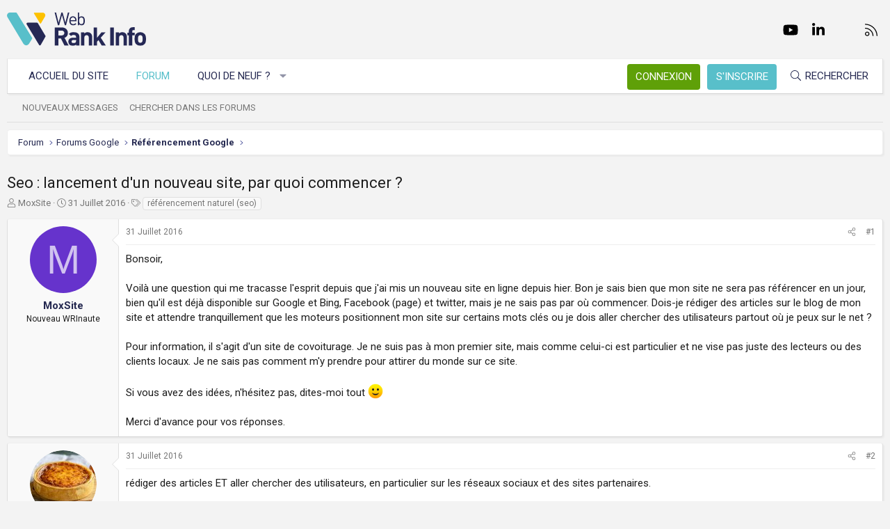

--- FILE ---
content_type: text/html; charset=utf-8
request_url: https://www.webrankinfo.com/forum/t/seo-lancement-dun-nouveau-site-par-quoi-commencer.187595/
body_size: 18068
content:
<!DOCTYPE html>
<html id="XF" lang="fr-FR" dir="LTR"
	data-app="public"
	data-template="thread_view"
	data-container-key="node-1"
	data-content-key="thread-187595"
	data-logged-in="false"
	data-cookie-prefix="xf_"
	data-csrf="1769201176,b4f32e90071801a2e4114a3f5c297e97"
	class="has-no-js template-thread_view XenBase layout-default style-light sidebar-right   xb-toggle-default xb-sidebar-show"
	>
<head>
	<meta charset="utf-8" />
	<meta http-equiv="X-UA-Compatible" content="IE=Edge" />
	<meta name="viewport" content="width=device-width, initial-scale=1, viewport-fit=cover">

	
	
	

	<title>Seo : lancement d&#039;un nouveau site, par quoi commencer ? | Forum WebRankInfo</title>

	<link rel="manifest" href="/forum/webmanifest.php">
	
		<meta name="theme-color" content="#f3f3f3" />
	

	<meta name="apple-mobile-web-app-title" content="WebRankInfo">
	
		<link rel="apple-touch-icon" href="/forum/data/styles/5/styles/webrankinfo/xenforo/icon192.png">
	

	
		
		<meta name="description" content="Bonsoir,

Voilà une question qui me tracasse l&#039;esprit depuis que j&#039;ai mis un nouveau site en ligne depuis hier. Bon je sais bien que mon site ne sera pas..." />
		<meta property="og:description" content="Bonsoir,

Voilà une question qui me tracasse l&#039;esprit depuis que j&#039;ai mis un nouveau site en ligne depuis hier. Bon je sais bien que mon site ne sera pas référencer en un jour, bien qu&#039;il est déjà disponible sur Google et Bing, Facebook (page) et twitter, mais je ne sais pas par où commencer..." />
		<meta property="twitter:description" content="Bonsoir,

Voilà une question qui me tracasse l&#039;esprit depuis que j&#039;ai mis un nouveau site en ligne depuis hier. Bon je sais bien que mon site ne sera pas référencer en un jour, bien qu&#039;il est déjà..." />
	
	
		<meta property="og:url" content="https://www.webrankinfo.com/forum/t/seo-lancement-dun-nouveau-site-par-quoi-commencer.187595/" />
	
		<link rel="canonical" href="https://www.webrankinfo.com/forum/t/seo-lancement-dun-nouveau-site-par-quoi-commencer.187595/" />
	

	
		
	
	
	<meta property="og:site_name" content="Forum WebRankInfo" />


	
	
		
	
	
	<meta property="og:type" content="website" />


	
	
		
	
	
	
		<meta property="og:title" content="Seo : lancement d&#039;un nouveau site, par quoi commencer ?" />
		<meta property="twitter:title" content="Seo : lancement d&#039;un nouveau site, par quoi commencer ?" />
	


	
	
	
	
		
	
	
	
		<meta property="og:image" content="/forum/data/styles/5/styles/webrankinfo/xenforo/icon512.png" />
		<meta property="twitter:image" content="/forum/data/styles/5/styles/webrankinfo/xenforo/icon512.png" />
		<meta property="twitter:card" content="summary" />
	


	

	
	

	<link rel="preconnect" href="https://fonts.googleapis.com">
<link rel="preconnect" href="https://fonts.gstatic.com" crossorigin>
<link href="https://fonts.googleapis.com/css2?family=Roboto:wght@300;400;500;700&display=swap" rel="stylesheet">

	
	
	
	
	

	<link rel="stylesheet" href="/forum/css.php?css=public%3Anormalize.css%2Cpublic%3Afa.css%2Cpublic%3Acore.less%2Cpublic%3Aapp.less&amp;s=5&amp;l=2&amp;d=1761547140&amp;k=279570a281c8b9cfebd3b7d0c459f0002887995a" />

	<link rel="stylesheet" href="/forum/css.php?css=public%3Amessage.less%2Cpublic%3Ashare_controls.less%2Cpublic%3Astructured_list.less%2Cpublic%3Axb.less%2Cpublic%3Aextra.less&amp;s=5&amp;l=2&amp;d=1761547140&amp;k=e83333a0c32e5669435a21fe6b4ea527cc8e7147" />


	
		<script src="/forum/js/xf/preamble.min.js?_v=59864dcb"></script>
	

	
	<script src="/forum/js/vendor/vendor-compiled.js?_v=59864dcb" defer></script>
	<script src="/forum/js/xf/core-compiled.js?_v=59864dcb" defer></script>

	<script>
		XF.ready(() =>
		{
			XF.extendObject(true, XF.config, {
				// 
				userId: 0,
				enablePush: true,
				pushAppServerKey: 'BKqwM1HHEZHwjjOU46S1pfqKFN1Wf0dJ2hkJZsvXoaY6W3rEbttkdmvdYBfyimoJTzm-oI7N9a9zieV7OqFvRaA',
				url: {
					fullBase: 'https://www.webrankinfo.com/forum/',
					basePath: '/forum/',
					css: '/forum/css.php?css=__SENTINEL__&s=5&l=2&d=1761547140',
					js: '/forum/js/__SENTINEL__?_v=59864dcb',
					icon: '/forum/data/local/icons/__VARIANT__.svg?v=1761547140#__NAME__',
					iconInline: '/forum/styles/fa/__VARIANT__/__NAME__.svg?v=5.15.3',
					keepAlive: '/forum/login/keep-alive'
				},
				cookie: {
					path: '/',
					domain: '',
					prefix: 'xf_',
					secure: true,
					consentMode: 'disabled',
					consented: ["optional","_third_party"]
				},
				cacheKey: 'f3ed7234243583f554e27d349fe769c5',
				csrf: '1769201176,b4f32e90071801a2e4114a3f5c297e97',
				js: {},
				fullJs: false,
				css: {"public:message.less":true,"public:share_controls.less":true,"public:structured_list.less":true,"public:xb.less":true,"public:extra.less":true},
				time: {
					now: 1769201176,
					today: 1769122800,
					todayDow: 5,
					tomorrow: 1769209200,
					yesterday: 1769036400,
					week: 1768604400,
					month: 1767222000,
					year: 1767222000
				},
				style: {
					light: '',
					dark: '',
					defaultColorScheme: 'light'
				},
				borderSizeFeature: '3px',
				fontAwesomeWeight: 'l',
				enableRtnProtect: true,
				
				enableFormSubmitSticky: true,
				imageOptimization: '0',
				imageOptimizationQuality: 0.85,
				uploadMaxFilesize: 2097152,
				uploadMaxWidth: 0,
				uploadMaxHeight: 0,
				allowedVideoExtensions: ["m4v","mov","mp4","mp4v","mpeg","mpg","ogv","webm"],
				allowedAudioExtensions: ["mp3","opus","ogg","wav"],
				shortcodeToEmoji: true,
				visitorCounts: {
					conversations_unread: '0',
					alerts_unviewed: '0',
					total_unread: '0',
					title_count: true,
					icon_indicator: true
				},
				jsMt: {"xf\/action.js":"ae3fbdc8","xf\/embed.js":"b794d109","xf\/form.js":"e9a7b3a9","xf\/structure.js":"ae3fbdc8","xf\/tooltip.js":"e9a7b3a9"},
				jsState: {},
				publicMetadataLogoUrl: '/forum/data/styles/5/styles/webrankinfo/xenforo/icon512.png',
				publicPushBadgeUrl: 'https://www.webrankinfo.com/forum/styles/default/xenforo/bell.png'
			})

			XF.extendObject(XF.phrases, {
				// 
				date_x_at_time_y:     "{date}, à {time}",
				day_x_at_time_y:      "{day} à {time}",
				yesterday_at_x:       "Hier à {time}",
				x_minutes_ago:        "il y a {minutes} minutes",
				one_minute_ago:       "il y a 1 minute",
				a_moment_ago:         "Il y a un instant",
				today_at_x:           "Aujourd\'hui à {time}",
				in_a_moment:          "Il y a un instant",
				in_a_minute:          "In a minute",
				in_x_minutes:         "In {minutes} minutes",
				later_today_at_x:     "Later today at {time}",
				tomorrow_at_x:        "Tomorrow at {time}",
				short_date_x_minutes: "{minutes}m",
				short_date_x_hours:   "{hours}h",
				short_date_x_days:    "{days}d",

				day0: "Dimanche",
				day1: "Lundi",
				day2: "Mardi",
				day3: "Mercredi",
				day4: "Jeudi",
				day5: "Vendredi",
				day6: "Samedi",

				dayShort0: "Dim",
				dayShort1: "Lun",
				dayShort2: "Mar",
				dayShort3: "Mer",
				dayShort4: "Jeu",
				dayShort5: "Ven",
				dayShort6: "Sam",

				month0: "Janvier",
				month1: "Février",
				month2: "Mars",
				month3: "Avril",
				month4: "Mai",
				month5: "Juin",
				month6: "Juillet",
				month7: "Août",
				month8: "Septembre",
				month9: "Octobre",
				month10: "Novembre",
				month11: "Décembre",

				active_user_changed_reload_page: "The active user has changed. Reload the page for the latest version.",
				server_did_not_respond_in_time_try_again: "Le serveur n\'a pas répondu à temps. S\'il vous  plaît, essayez de nouveau.",
				oops_we_ran_into_some_problems: "Oups ! Nous avons rencontré quelques problèmes.",
				oops_we_ran_into_some_problems_more_details_console: "Oups ! Nous avons rencontré quelques problèmes. Veuillez réessayer plus tard. Vous trouverez peut-être plus de détails sur l\'erreur dans la console du navigateur.",
				file_too_large_to_upload: "The file is too large to be uploaded.",
				uploaded_file_is_too_large_for_server_to_process: "Le fichier transféré est trop volumineux pour le traitement du serveur.",
				files_being_uploaded_are_you_sure: "Files are still being uploaded. Are you sure you want to submit this form?",
				attach: "Ajouter des pièces jointes",
				rich_text_box: "Rich text box",
				close: "Fermer",
				link_copied_to_clipboard: "Link copied to clipboard.",
				text_copied_to_clipboard: "Text copied to clipboard.",
				loading: "Chargement…",
				you_have_exceeded_maximum_number_of_selectable_items: "You have exceeded the maximum number of selectable items.",

				processing: "En cours de traitement",
				'processing...': "En cours de traitement…",

				showing_x_of_y_items: "{count} articles affichés sur un total de {total}",
				showing_all_items: "Afficher tous les éléments",
				no_items_to_display: "No items to display",

				number_button_up: "Increase",
				number_button_down: "Decrease",

				push_enable_notification_title: "Push notifications enabled successfully at Forum WebRankInfo",
				push_enable_notification_body: "Thank you for enabling push notifications!",

				pull_down_to_refresh: "Pull down to refresh",
				release_to_refresh: "Release to refresh",
				refreshing: "Refreshing…"
			})
		})
	</script>

	


	
		<link rel="icon" type="image/png" href="/forum/data/styles/5/styles/webrankinfo/xenforo/favicon-48x48.png" sizes="32x32" />
	
	
	<script async src="https://www.googletagmanager.com/gtag/js?id=G-406G490FQ8"></script>
	<script>
		window.dataLayer = window.dataLayer || [];
		function gtag(){dataLayer.push(arguments);}
		gtag('js', new Date());
		gtag('config', 'G-406G490FQ8', {
			// 
			
			
				'anonymize_ip': true,
			
		});
	</script>

	
</head>
<body data-template="thread_view">

<div class="p-pageWrapper" id="top">

<div class="p-pageWrapper--helper"></div>



<div class="xb-page-wrapper xb-canvas-menuActive">
	
	
	<div class="xb-page-wrapper--helper"></div>
	
	


<header class="p-header" id="header">
	<div class="p-header-inner">
		<div class="p-header-content">

			<div class="p-header-logo p-header-logo--image">
				<a href="https://www.webrankinfo.com/">
						
					<img src="/forum/data/styles/5/styles/webrankinfo/xenforo/logo-wri.svg" srcset="" alt="Forum WebRankInfo"
						width="200" height="50" />
					
				</a>
			</div>

			
			
			
				
	

	
	
	<div class="shareButtons shareButtons--iconic">
		

			
				<a class="shareButtons-button shareButtons-button--brand shareButtons-button--facebook" href="https://www.facebook.com/WebRankInfo" target="_blank" rel="noopener">
					<i aria-hidden="true"></i>
					<span>Facebook</span>
				</a>
			

			
				<a class="shareButtons-button shareButtons-button--brand shareButtons-button--twitter" href="https://twitter.com/webrankinfo" target="_blank" rel="noopener">
					<i aria-hidden="true"></i>
					<span>Twitter</span>
				</a>
			
			
			
				<a class="shareButtons-button shareButtons-button--brand shareButtons-button--youtube" href="https://www.youtube.com/user/webrankinfo/" target="_blank" rel="noopener">
					<i aria-hidden="true"></i>
					<span>youtube</span>
				</a>
			
			
			

			
			
			
			
			
						
			
			
			
				<a class="shareButtons-button shareButtons-button--brand shareButtons-button--linkedin" href="https://www.linkedin.com/in/olivierduffez/" target="_blank" rel="noopener">
					<i aria-hidden="true"></i>
					<span>LinkedIn</span>
				</a>
			
			
			
						
			
						
			
			
			
					
			
			
			
			
			
				
			
				<a class="shareButtons-button shareButtons-button--email" href="https://www.webrankinfo.com/contact.php" data-xf-click="">
					<i></i>
					<span>Nous contacter</span>
				</a>
			

			
				<a class="shareButtons-button shareButtons-button--rss" href="/forum/f/-/index.rss" target="_blank" rel="noopener">
					<i></i>
					<span>RSS</span>
				</a>
			
			
		
	</div>

			
			
		</div>
	</div>
</header>

		

<div class="xb-content-wrapper">
	<div class="navigation-helper"></div>




	<div class="p-navSticky p-navSticky--primary" data-xf-init="sticky-header">
		
	<div class="p-nav--wrapper">
	<nav class="p-nav">
		<div class="p-nav-inner">
			<button type="button" class="button button--plain p-nav-menuTrigger" data-xf-click="off-canvas" data-menu=".js-headerOffCanvasMenu" tabindex="0" aria-label="Menu"><span class="button-text">
				<i aria-hidden="true"></i>
			</span></button>

			<div class="p-nav-smallLogo">
				<a href="https://www.webrankinfo.com/">
							
					<img src="/forum/data/styles/5/styles/webrankinfo/xenforo/logo-wri.svg" srcset="" alt="Forum WebRankInfo"
						width="200" height="50" />
					
					
				</a>
			</div>

			<div class="p-nav-scroller hScroller" data-xf-init="h-scroller" data-auto-scroll=".p-navEl.is-selected">
				<div class="hScroller-scroll">
					<ul class="p-nav-list js-offCanvasNavSource">
					
						<li class="navhome">
							
	<div class="p-navEl " >
		

			
	
	<a href="https://www.webrankinfo.com/"
		class="p-navEl-link "
		
		data-xf-key="1"
		data-nav-id="home">Accueil du site</a>


			

		
		
	</div>

						</li>
					
						<li class="navforums">
							
	<div class="p-navEl is-selected" data-has-children="true">
		

			
	
	<a href="/forum/"
		class="p-navEl-link p-navEl-link--splitMenu "
		
		
		data-nav-id="forums">Forum</a>


			<a data-xf-key="2"
				data-xf-click="menu"
				data-menu-pos-ref="< .p-navEl"
				class="p-navEl-splitTrigger"
				role="button"
				tabindex="0"
				aria-label="Toggle expanded"
				aria-expanded="false"
				aria-haspopup="true"></a>

		
		
			<div class="menu menu--structural" data-menu="menu" aria-hidden="true">
				<div class="menu-content">
					
						
	
	
	<a href="/forum/whats-new/posts/"
		class="menu-linkRow u-indentDepth0 js-offCanvasCopy "
		
		
		data-nav-id="newPosts">Nouveaux messages</a>

	

					
						
	
	
	<a href="/forum/search/?type=post"
		class="menu-linkRow u-indentDepth0 js-offCanvasCopy "
		
		
		data-nav-id="searchForums">Chercher dans les forums</a>

	

					
				</div>
			</div>
		
	</div>

						</li>
					
						<li class="navwhatsNew">
							
	<div class="p-navEl " data-has-children="true">
		

			
	
	<a href="/forum/whats-new/"
		class="p-navEl-link p-navEl-link--splitMenu "
		
		
		data-nav-id="whatsNew">Quoi de neuf ?</a>


			<a data-xf-key="3"
				data-xf-click="menu"
				data-menu-pos-ref="< .p-navEl"
				class="p-navEl-splitTrigger"
				role="button"
				tabindex="0"
				aria-label="Toggle expanded"
				aria-expanded="false"
				aria-haspopup="true"></a>

		
		
			<div class="menu menu--structural" data-menu="menu" aria-hidden="true">
				<div class="menu-content">
					
						
	
	
	<a href="/forum/whats-new/posts/"
		class="menu-linkRow u-indentDepth0 js-offCanvasCopy "
		 rel="nofollow"
		
		data-nav-id="whatsNewPosts">Nouveaux messages</a>

	

					
						
	
	
	<a href="/forum/whats-new/latest-activity"
		class="menu-linkRow u-indentDepth0 js-offCanvasCopy "
		 rel="nofollow"
		
		data-nav-id="latestActivity">Dernière activité</a>

	

					
				</div>
			</div>
		
	</div>

						</li>
					
					</ul>
				</div>
			</div>
			
			

			
			
			<div class="p-nav-opposite">
				<div class="p-navgroup p-account p-navgroup--guest">
					
						<a href="/forum/login/" class="p-navgroup-link p-navgroup-link--textual p-navgroup-link--logIn"
							data-xf-click="overlay" data-follow-redirects="on">
							<span class="p-navgroup-linkText">Connexion</span>
						</a>
						
							<a href="/forum/inscription/" class="p-navgroup-link p-navgroup-link--textual p-navgroup-link--register"
								data-xf-click="overlay" data-follow-redirects="on">
								<span class="p-navgroup-linkText">S'inscrire</span>
							</a>
						
					
					
					
				</div>

				<div class="p-navgroup p-discovery">
					<a href="/forum/whats-new/"
						class="p-navgroup-link p-navgroup-link--iconic p-navgroup-link--whatsnew"
						aria-label="Quoi de neuf ?"
						title="Quoi de neuf ?">
						<i aria-hidden="true"></i>
						<span class="p-navgroup-linkText">Quoi de neuf ?</span>
					</a>

					
						<a href="/forum/search/"
							class="p-navgroup-link p-navgroup-link--iconic p-navgroup-link--search"
							data-xf-click="menu"
							data-xf-key="/"
							aria-label="Rechercher"
							aria-expanded="false"
							aria-haspopup="true"
							title="Rechercher">
							<i aria-hidden="true"></i>
							<span class="p-navgroup-linkText">Rechercher</span>
						</a>
						<div class="menu menu--structural menu--wide" data-menu="menu" aria-hidden="true">
							<form action="/forum/search/search" method="post"
								class="menu-content"
								data-xf-init="quick-search">

								<div class="menu-header">Rechercher</div>
								
								<div class="menu-row">
									
										<div class="inputGroup inputGroup--joined">
											<input type="text" class="input" name="keywords" placeholder="Rechercher…" aria-label="Rechercher" data-menu-autofocus="true" />
											
			<select name="constraints" class="js-quickSearch-constraint input" aria-label="Search within">
				<option value="">Everywhere</option>
<option value="{&quot;search_type&quot;:&quot;post&quot;}">Discussions</option>
<option value="{&quot;search_type&quot;:&quot;post&quot;,&quot;c&quot;:{&quot;nodes&quot;:[1],&quot;child_nodes&quot;:1}}">This forum</option>
<option value="{&quot;search_type&quot;:&quot;post&quot;,&quot;c&quot;:{&quot;thread&quot;:187595}}">This thread</option>

			</select>
		
										</div>
									
								</div>

								
								<div class="menu-row">
									<label class="iconic"><input type="checkbox"  name="c[title_only]" value="1" /><i aria-hidden="true"></i><span class="iconic-label">Rechercher par titre uniquement

												
													<span tabindex="0" role="button"
														data-xf-init="tooltip" data-trigger="hover focus click" title="Tags will also be searched in content where tags are supported">

														<i class="fa--xf far fa-question-circle  u-muted u-smaller"><svg xmlns="http://www.w3.org/2000/svg" role="img" aria-hidden="true" ><use href="/forum/data/local/icons/regular.svg?v=1761547140#question-circle"></use></svg></i>
													</span></span></label>

								</div>
								
								<div class="menu-row">
									<div class="inputGroup">
										<span class="inputGroup-text" id="ctrl_search_menu_by_member">By:</span>
										<input type="text" class="input" name="c[users]" data-xf-init="auto-complete" placeholder="Membre" aria-labelledby="ctrl_search_menu_by_member" />
									</div>
								</div>
								<div class="menu-footer">
									<span class="menu-footer-controls">
										<button type="submit" class="button button--icon button--icon--search button--primary"><i class="fa--xf fal fa-search "><svg xmlns="http://www.w3.org/2000/svg" role="img" aria-hidden="true" ><use href="/forum/data/local/icons/light.svg?v=1761547140#search"></use></svg></i><span class="button-text">Chercher</span></button>
										<a href="/forum/search/" class="button "><span class="button-text">Recherche avancée…</span></a>
									</span>
								</div>

								<input type="hidden" name="_xfToken" value="1769201176,b4f32e90071801a2e4114a3f5c297e97" />
							</form>
						</div>
					
				</div>
			</div>
				

		</div>
	</nav>
	</div>

	</div>
	
	
		<div class="p-sectionLinks--wrapper">
		<div class="p-sectionLinks">
			<div class="p-sectionLinks-inner">
				<div class="hScroller" data-xf-init="h-scroller">
				<div class="hScroller-scroll">
					<ul class="p-sectionLinks-list">
					
						<li>
							
	<div class="p-navEl " >
		

			
	
	<a href="/forum/whats-new/posts/"
		class="p-navEl-link "
		
		data-xf-key="alt+1"
		data-nav-id="newPosts">Nouveaux messages</a>


			

		
		
	</div>

						</li>
					
						<li>
							
	<div class="p-navEl " >
		

			
	
	<a href="/forum/search/?type=post"
		class="p-navEl-link "
		
		data-xf-key="alt+2"
		data-nav-id="searchForums">Chercher dans les forums</a>


			

		
		
	</div>

						</li>
					
					</ul>
				</div>
				</div>
			<div class="p-sectionLinks-right">
				
				
			</div>
			</div>
		</div>
		</div>
	



<div class="offCanvasMenu offCanvasMenu--nav js-headerOffCanvasMenu" data-menu="menu" aria-hidden="true" data-ocm-builder="navigation">
	<div class="offCanvasMenu-backdrop" data-menu-close="true"></div>
	<div class="offCanvasMenu-content">
		<div class="offCanvasMenu-content--inner">
		
		<div class="offCanvasMenu-header">
			Menu
			<a class="offCanvasMenu-closer" data-menu-close="true" role="button" tabindex="0" aria-label="Fermer"></a>
		</div>
		
			<div class="p-offCanvasRegisterLink">
				<div class="offCanvasMenu-linkHolder">
					<a href="/forum/login/" class="offCanvasMenu-link" data-xf-click="overlay" data-menu-close="true">
						Connexion
					</a>
				</div>
				<hr class="offCanvasMenu-separator" />
				
					<div class="offCanvasMenu-linkHolder">
						<a href="/forum/inscription/" class="offCanvasMenu-link" data-xf-click="overlay" data-menu-close="true">
							S'inscrire
						</a>
					</div>
					<hr class="offCanvasMenu-separator" />
				
			</div>
		
		<div class="offCanvasMenu-subHeader">Navigation</div>
		<div class="js-offCanvasNavTarget"></div>
		<div class="offCanvasMenu-installBanner js-installPromptContainer" style="display: none;" data-xf-init="install-prompt">
			<div class="offCanvasMenu-installBanner-header">Install the app</div>
			<button type="button" class="button js-installPromptButton"><span class="button-text">Install</span></button>
		</div>

			<div class="offCanvasMenu-subHeader">Plus d'options</div>
					
			
			
				
					<div class="offCanvasMenu-linkHolder">
						<a href="https://www.webrankinfo.com/contact.php" class="offCanvasMenu-link" data-menu-close="true" data-nav-id="contactUs" data-xf-click="">Nous contacter</a>
					</div>
				
			
			<div class="offCanvasMenu-linkHolder">
				<a class="offCanvasMenu-link" data-menu-close="true" data-nav-id="closeMenu" role="button" tabindex="0" aria-label="Fermer">Fermer Menu</a>
			</div>
			
		</div>

	</div>
</div>

	
	
<div class="p-body">
	<div class="p-body-inner">
		
		<!--XF:EXTRA_OUTPUT-->

		

		

		 
		
		
	
		<div class="p-breadcrumbs--parent ">
		<ul class="p-breadcrumbs "
			itemscope itemtype="https://schema.org/BreadcrumbList">
		
			

			
			

			
				
				
	<li itemprop="itemListElement" itemscope itemtype="https://schema.org/ListItem">
		<a href="/forum/" itemprop="item">
			<span itemprop="name">Forum</span>
		</a>
		<meta itemprop="position" content="1" />
	</li>

			

			
			
				
				
	<li itemprop="itemListElement" itemscope itemtype="https://schema.org/ListItem">
		<a href="/forum/#forums-google.49" itemprop="item">
			<span itemprop="name">Forums Google</span>
		</a>
		<meta itemprop="position" content="2" />
	</li>

			
				
				
	<li itemprop="itemListElement" itemscope itemtype="https://schema.org/ListItem">
		<a href="/forum/f/referencement-google.1/" itemprop="item">
			<span itemprop="name">Référencement Google</span>
		</a>
		<meta itemprop="position" content="3" />
	</li>

			

		
		</ul>
		
		</div>
	

		
		

		
	<noscript class="js-jsWarning"><div class="blockMessage blockMessage--important blockMessage--iconic u-noJsOnly">JavaScript is disabled. For a better experience, please enable JavaScript in your browser before proceeding.</div></noscript>

		
	<div class="blockMessage blockMessage--important blockMessage--iconic js-browserWarning" style="display: none">Vous utilisez un navigateur non à jour ou ancien. Il ne peut pas afficher ce site ou d'autres sites correctement.<br />Vous devez le mettre à jour ou utiliser un navigateur alternatif.</div>


		
		 
			
		
			<div class="p-body-header">
			
				
					<div class="p-title ">
					
						
							<h1 class="p-title-value">Seo : lancement d&#039;un nouveau site, par quoi commencer ?</h1>
						
						
					
					</div>
				

				
					<div class="p-description">
	<ul class="listInline listInline--bullet">
		<li>
			<i class="fa--xf fal fa-user "><svg xmlns="http://www.w3.org/2000/svg" role="img" ><title>Auteur de la discussion</title><use href="/forum/data/local/icons/light.svg?v=1761547140#user"></use></svg></i>
			<span class="u-srOnly">Auteur de la discussion</span>

			<a href="/forum/membres/moxsite.293288/" class="username  u-concealed" dir="auto" data-user-id="293288" data-xf-init="member-tooltip">MoxSite</a>
		</li>
		<li>
			<i class="fa--xf fal fa-clock "><svg xmlns="http://www.w3.org/2000/svg" role="img" ><title>Date de début</title><use href="/forum/data/local/icons/light.svg?v=1761547140#clock"></use></svg></i>
			<span class="u-srOnly">Date de début</span>

			<a href="/forum/t/seo-lancement-dun-nouveau-site-par-quoi-commencer.187595/" class="u-concealed"><time  class="u-dt" dir="auto" datetime="2016-07-31T20:12:31+0200" data-timestamp="1469988751" data-date="31 Juillet 2016" data-time="20:12" data-short="Juil &#039;16" title="31 Juillet 2016, à 20:12">31 Juillet 2016</time></a>
		</li>
		
		
			<li>
				

	

	<dl class="tagList tagList--thread-187595 ">
		<dt>
			
				
		<i class="fa--xf fal fa-tags "><svg xmlns="http://www.w3.org/2000/svg" role="img" ><title>Tags</title><use href="/forum/data/local/icons/light.svg?v=1761547140#tags"></use></svg></i>
		<span class="u-srOnly">Tags</span>
	
			
		</dt>
		<dd>
			<span class="js-tagList">
				
					
						<a href="/forum/tags/referencement-naturel/" class="tagItem tagItem--tag_referencement-naturel" dir="auto">
							référencement naturel (seo)
						</a>
					
				
			</span>
		</dd>
	</dl>


			</li>
		
	</ul>
</div>
				
			
			</div>
		
		
		

		<div class="p-body-main  ">
			
			<div class="p-body-contentCol"></div>
			

			

			<div class="p-body-content">
				
				
				
					
						
				
				<div class="p-body-pageContent">










	
	
	
		
	
	
	


	
	
	
		
	
	
	


	
	
		
	
	
	


	
	



	












	

	
		
	



















<div class="block block--messages" data-xf-init="" data-type="post" data-href="/forum/inline-mod/" data-search-target="*">

	<span class="u-anchorTarget" id="posts"></span>

	
		
	

	

	<div class="block-outer"></div>

	

	
		
	<div class="block-outer js-threadStatusField"></div>

	

	<div class="block-container lbContainer"
		data-xf-init="lightbox select-to-quote"
		data-message-selector=".js-post"
		data-lb-id="thread-187595"
		data-lb-universal="0">

		<div class="block-body js-replyNewMessageContainer">
			
				

					

					
						

	
	

	

	
	<article class="message message--post js-post js-inlineModContainer  "
		data-author="MoxSite"
		data-content="post-1549585"
		id="js-post-1549585"
		>

		

		<span class="u-anchorTarget" id="post-1549585"></span>

		
			<div class="message-inner">
				
					<div class="message-cell message-cell--user">
						

	<section itemscope itemtype="https://schema.org/Person" class="message-user">
		<div class="message-avatar ">
			<div class="message-avatar-wrapper">
				
					<a href="/forum/membres/moxsite.293288/" class="avatar avatar--m avatar--default avatar--default--dynamic" data-user-id="293288" data-xf-init="member-tooltip" style="background-color: #6633cc; color: #d1c2f0">
			<span class="avatar-u293288-m" role="img" aria-label="MoxSite">M</span> 
		</a>
				
				
			</div>
		</div>
		<div class="message-userDetails">
			<div class="message-name"><a href="/forum/membres/moxsite.293288/" class="username " dir="auto" data-user-id="293288" data-xf-init="member-tooltip"><span itemprop="name">MoxSite</span></a></div>
			<div class="userTitle message-userTitle" dir="auto" itemprop="jobTitle">Nouveau WRInaute</div>
			
		</div>
		
			
			
		
		<span class="message-userArrow"></span>
	</section>

					</div>
				

				
					<div class="message-cell message-cell--main">
					
						<div class="message-main js-quickEditTarget">

							
								

	

	<header class="message-attribution message-attribution--split">
		<ul class="message-attribution-main listInline ">
			
			
			<li class="u-concealed">
				<a href="/forum/t/seo-lancement-dun-nouveau-site-par-quoi-commencer.187595/post-1549585" rel="nofollow" >
					<time  class="u-dt" dir="auto" datetime="2016-07-31T20:12:31+0200" data-timestamp="1469988751" data-date="31 Juillet 2016" data-time="20:12" data-short="Juil &#039;16" title="31 Juillet 2016, à 20:12">31 Juillet 2016</time>
				</a>
			</li>
			
		</ul>

		<ul class="message-attribution-opposite message-attribution-opposite--list ">
			
			<li>
				<a href="/forum/t/seo-lancement-dun-nouveau-site-par-quoi-commencer.187595/post-1549585"
					class="message-attribution-gadget"
					data-xf-init="share-tooltip"
					data-href="/forum/posts/1549585/share"
					aria-label="Partager"
					rel="nofollow">
					<i class="fa--xf fal fa-share-alt "><svg xmlns="http://www.w3.org/2000/svg" role="img" aria-hidden="true" ><use href="/forum/data/local/icons/light.svg?v=1761547140#share-alt"></use></svg></i>
				</a>
			</li>
			
			
			
				<li>
					<a href="/forum/t/seo-lancement-dun-nouveau-site-par-quoi-commencer.187595/post-1549585" rel="nofollow">
						#1
					</a>
				</li>
			
		</ul>
	</header>

							

							<div class="message-content js-messageContent">
							

								
									
	
	
	

								

								
									
	

	<div class="message-userContent lbContainer js-lbContainer "
		data-lb-id="post-1549585"
		data-lb-caption-desc="MoxSite &middot; 31 Juillet 2016, à 20:12">

		
			

	
		
	

		

		<article class="message-body js-selectToQuote">
			
				
			

			<div >
				
					<div class="bbWrapper">Bonsoir,<br />
<br />
Voilà une question qui me tracasse l&#039;esprit depuis que j&#039;ai mis un nouveau site en ligne depuis hier. Bon je sais bien que mon site ne sera pas référencer en un jour, bien qu&#039;il est déjà disponible sur Google et Bing, Facebook (page) et twitter, mais je ne sais pas par où commencer. Dois-je rédiger des articles sur le blog de mon site et attendre tranquillement que les moteurs positionnent mon site sur certains mots clés ou je dois aller chercher des utilisateurs partout où je peux sur le net ?<br />
<br />
Pour information, il s&#039;agit d&#039;un site de covoiturage. Je ne suis pas à mon premier site, mais comme celui-ci est particulier et ne vise pas juste des lecteurs ou des clients locaux. Je ne sais pas comment m&#039;y prendre pour attirer du monde sur ce site.<br />
<br />
Si vous avez des idées, n&#039;hésitez pas, dites-moi tout  <img src="https://cdn.jsdelivr.net/joypixels/assets/8.0/png/unicode/64/1f642.png" class="smilie smilie--emoji" loading="lazy" width="64" height="64" alt=":)" title="Smile    :)"  data-smilie="1"data-shortname=":)" /> <br />
<br />
Merci d&#039;avance pour vos réponses.</div>
				
			</div>

			<div class="js-selectToQuoteEnd">&nbsp;</div>
			
				
			
		</article>

		
			

	
		
	

		

		
	</div>

								

								
									
	

	

								

								
									
	

								

							
							</div>

							
								
	

	<footer class="message-footer">
		

		

		<div class="reactionsBar js-reactionsList ">
			
		</div>

		<div class="js-historyTarget message-historyTarget toggleTarget" data-href="trigger-href"></div>
	</footer>

							
						</div>

					
					</div>
				
			</div>
		
	</article>

	
	

					

					

				

					

					
						

	
	

	

	
	<article class="message message--post js-post js-inlineModContainer  "
		data-author="Marie-Aude"
		data-content="post-1549592"
		id="js-post-1549592"
		itemscope itemtype="https://schema.org/Comment" itemid="https://www.webrankinfo.com/forum/posts/1549592/">

		
			<meta itemprop="parentItem" itemscope itemid="https://www.webrankinfo.com/forum/t/seo-lancement-dun-nouveau-site-par-quoi-commencer.187595/" />
			<meta itemprop="name" content="Post #2" />
		

		<span class="u-anchorTarget" id="post-1549592"></span>

		
			<div class="message-inner">
				
					<div class="message-cell message-cell--user">
						

	<section itemscope itemtype="https://schema.org/Person" class="message-user">
		<div class="message-avatar ">
			<div class="message-avatar-wrapper">
				
					<a href="/forum/membres/marie-aude.42885/" class="avatar avatar--m" data-user-id="42885" data-xf-init="member-tooltip">
			<img src="/forum/data/avatars/m/42/42885.jpg?1649701421" srcset="/forum/data/avatars/l/42/42885.jpg?1649701421 2x" alt="Marie-Aude" class="avatar-u42885-m" width="96" height="96" loading="lazy" itemprop="image" /> 
		</a>
				
				
			</div>
		</div>
		<div class="message-userDetails">
			<div class="message-name"><a href="/forum/membres/marie-aude.42885/" class="username " dir="auto" data-user-id="42885" data-xf-init="member-tooltip"><span itemprop="name">Marie-Aude</span></a></div>
			<div class="userTitle message-userTitle" dir="auto" itemprop="jobTitle">WRInaute accro</div>
			
		</div>
		
			
			
		
		<span class="message-userArrow"></span>
	</section>

					</div>
				

				
					<div class="message-cell message-cell--main">
					
						<div class="message-main js-quickEditTarget">

							
								

	

	<header class="message-attribution message-attribution--split">
		<ul class="message-attribution-main listInline ">
			
			
			<li class="u-concealed">
				<a href="/forum/t/seo-lancement-dun-nouveau-site-par-quoi-commencer.187595/post-1549592" rel="nofollow" itemprop="url">
					<time  class="u-dt" dir="auto" datetime="2016-07-31T21:46:41+0200" data-timestamp="1469994401" data-date="31 Juillet 2016" data-time="21:46" data-short="Juil &#039;16" title="31 Juillet 2016, à 21:46" itemprop="datePublished">31 Juillet 2016</time>
				</a>
			</li>
			
		</ul>

		<ul class="message-attribution-opposite message-attribution-opposite--list ">
			
			<li>
				<a href="/forum/t/seo-lancement-dun-nouveau-site-par-quoi-commencer.187595/post-1549592"
					class="message-attribution-gadget"
					data-xf-init="share-tooltip"
					data-href="/forum/posts/1549592/share"
					aria-label="Partager"
					rel="nofollow">
					<i class="fa--xf fal fa-share-alt "><svg xmlns="http://www.w3.org/2000/svg" role="img" aria-hidden="true" ><use href="/forum/data/local/icons/light.svg?v=1761547140#share-alt"></use></svg></i>
				</a>
			</li>
			
			
			
				<li>
					<a href="/forum/t/seo-lancement-dun-nouveau-site-par-quoi-commencer.187595/post-1549592" rel="nofollow">
						#2
					</a>
				</li>
			
		</ul>
	</header>

							

							<div class="message-content js-messageContent">
							

								
									
	
	
	

								

								
									
	

	<div class="message-userContent lbContainer js-lbContainer "
		data-lb-id="post-1549592"
		data-lb-caption-desc="Marie-Aude &middot; 31 Juillet 2016, à 21:46">

		

		<article class="message-body js-selectToQuote">
			
				
			

			<div itemprop="text">
				
					<div class="bbWrapper">rédiger des articles ET aller chercher des utilisateurs, en particulier sur les réseaux sociaux et des sites partenaires.</div>
				
			</div>

			<div class="js-selectToQuoteEnd">&nbsp;</div>
			
				
			
		</article>

		

		
	</div>

								

								
									
	

	

								

								
									
	

								

							
							</div>

							
								
	

	<footer class="message-footer">
		
			<div class="message-microdata" itemprop="interactionStatistic" itemtype="https://schema.org/InteractionCounter" itemscope>
				<meta itemprop="userInteractionCount" content="0" />
				<meta itemprop="interactionType" content="https://schema.org/LikeAction" />
			</div>
		

		

		<div class="reactionsBar js-reactionsList ">
			
		</div>

		<div class="js-historyTarget message-historyTarget toggleTarget" data-href="trigger-href"></div>
	</footer>

							
						</div>

					
					</div>
				
			</div>
		
	</article>

	
	

					

					

				

					

					
						

	
	

	

	
	<article class="message message--post js-post js-inlineModContainer  "
		data-author="MoxSite"
		data-content="post-1549596"
		id="js-post-1549596"
		itemscope itemtype="https://schema.org/Comment" itemid="https://www.webrankinfo.com/forum/posts/1549596/">

		
			<meta itemprop="parentItem" itemscope itemid="https://www.webrankinfo.com/forum/t/seo-lancement-dun-nouveau-site-par-quoi-commencer.187595/" />
			<meta itemprop="name" content="Post #3" />
		

		<span class="u-anchorTarget" id="post-1549596"></span>

		
			<div class="message-inner">
				
					<div class="message-cell message-cell--user">
						

	<section itemscope itemtype="https://schema.org/Person" class="message-user">
		<div class="message-avatar ">
			<div class="message-avatar-wrapper">
				
					<a href="/forum/membres/moxsite.293288/" class="avatar avatar--m avatar--default avatar--default--dynamic" data-user-id="293288" data-xf-init="member-tooltip" style="background-color: #6633cc; color: #d1c2f0">
			<span class="avatar-u293288-m" role="img" aria-label="MoxSite">M</span> 
		</a>
				
				
			</div>
		</div>
		<div class="message-userDetails">
			<div class="message-name"><a href="/forum/membres/moxsite.293288/" class="username " dir="auto" data-user-id="293288" data-xf-init="member-tooltip"><span itemprop="name">MoxSite</span></a></div>
			<div class="userTitle message-userTitle" dir="auto" itemprop="jobTitle">Nouveau WRInaute</div>
			
		</div>
		
			
			
		
		<span class="message-userArrow"></span>
	</section>

					</div>
				

				
					<div class="message-cell message-cell--main">
					
						<div class="message-main js-quickEditTarget">

							
								

	

	<header class="message-attribution message-attribution--split">
		<ul class="message-attribution-main listInline ">
			
			
			<li class="u-concealed">
				<a href="/forum/t/seo-lancement-dun-nouveau-site-par-quoi-commencer.187595/post-1549596" rel="nofollow" itemprop="url">
					<time  class="u-dt" dir="auto" datetime="2016-07-31T23:23:45+0200" data-timestamp="1470000225" data-date="31 Juillet 2016" data-time="23:23" data-short="Juil &#039;16" title="31 Juillet 2016, à 23:23" itemprop="datePublished">31 Juillet 2016</time>
				</a>
			</li>
			
		</ul>

		<ul class="message-attribution-opposite message-attribution-opposite--list ">
			
			<li>
				<a href="/forum/t/seo-lancement-dun-nouveau-site-par-quoi-commencer.187595/post-1549596"
					class="message-attribution-gadget"
					data-xf-init="share-tooltip"
					data-href="/forum/posts/1549596/share"
					aria-label="Partager"
					rel="nofollow">
					<i class="fa--xf fal fa-share-alt "><svg xmlns="http://www.w3.org/2000/svg" role="img" aria-hidden="true" ><use href="/forum/data/local/icons/light.svg?v=1761547140#share-alt"></use></svg></i>
				</a>
			</li>
			
			
			
				<li>
					<a href="/forum/t/seo-lancement-dun-nouveau-site-par-quoi-commencer.187595/post-1549596" rel="nofollow">
						#3
					</a>
				</li>
			
		</ul>
	</header>

							

							<div class="message-content js-messageContent">
							

								
									
	
	
	

								

								
									
	

	<div class="message-userContent lbContainer js-lbContainer "
		data-lb-id="post-1549596"
		data-lb-caption-desc="MoxSite &middot; 31 Juillet 2016, à 23:23">

		

		<article class="message-body js-selectToQuote">
			
				
			

			<div itemprop="text">
				
					<div class="bbWrapper">Merci Marie-Aude, je vais faire de la &quot;rédaction&quot; mon passe-temps favori <img src="https://cdn.jsdelivr.net/joypixels/assets/8.0/png/unicode/64/1f642.png" class="smilie smilie--emoji" loading="lazy" width="64" height="64" alt=":-)" title="Smile    :-)"  data-smilie="1"data-shortname=":-)" />. Pour les sites partenaires, il faut des sites de la même thématique ?<br />
<br />
Sinon vous appelez quoi &quot;sites partenaires&quot; ? Les sites avec lesquels on fait un simple échange de liens, des articles régulièrement ?</div>
				
			</div>

			<div class="js-selectToQuoteEnd">&nbsp;</div>
			
				
			
		</article>

		

		
	</div>

								

								
									
	

	

								

								
									
	

								

							
							</div>

							
								
	

	<footer class="message-footer">
		
			<div class="message-microdata" itemprop="interactionStatistic" itemtype="https://schema.org/InteractionCounter" itemscope>
				<meta itemprop="userInteractionCount" content="0" />
				<meta itemprop="interactionType" content="https://schema.org/LikeAction" />
			</div>
		

		

		<div class="reactionsBar js-reactionsList ">
			
		</div>

		<div class="js-historyTarget message-historyTarget toggleTarget" data-href="trigger-href"></div>
	</footer>

							
						</div>

					
					</div>
				
			</div>
		
	</article>

	
	

					

					

				

					

					
						

	
	

	

	
	<article class="message message--post js-post js-inlineModContainer  "
		data-author="SKaterina"
		data-content="post-1549767"
		id="js-post-1549767"
		itemscope itemtype="https://schema.org/Comment" itemid="https://www.webrankinfo.com/forum/posts/1549767/">

		
			<meta itemprop="parentItem" itemscope itemid="https://www.webrankinfo.com/forum/t/seo-lancement-dun-nouveau-site-par-quoi-commencer.187595/" />
			<meta itemprop="name" content="Post #4" />
		

		<span class="u-anchorTarget" id="post-1549767"></span>

		
			<div class="message-inner">
				
					<div class="message-cell message-cell--user">
						

	<section itemscope itemtype="https://schema.org/Person" class="message-user">
		<div class="message-avatar ">
			<div class="message-avatar-wrapper">
				
					<a href="/forum/membres/skaterina.305546/" class="avatar avatar--m avatar--default avatar--default--dynamic" data-user-id="305546" data-xf-init="member-tooltip" style="background-color: #a38329; color: #141005">
			<span class="avatar-u305546-m" role="img" aria-label="SKaterina">S</span> 
		</a>
				
				
			</div>
		</div>
		<div class="message-userDetails">
			<div class="message-name"><a href="/forum/membres/skaterina.305546/" class="username " dir="auto" data-user-id="305546" data-xf-init="member-tooltip"><span itemprop="name">SKaterina</span></a></div>
			<div class="userTitle message-userTitle" dir="auto" itemprop="jobTitle">Nouveau WRInaute</div>
			
		</div>
		
			
			
		
		<span class="message-userArrow"></span>
	</section>

					</div>
				

				
					<div class="message-cell message-cell--main">
					
						<div class="message-main js-quickEditTarget">

							
								

	

	<header class="message-attribution message-attribution--split">
		<ul class="message-attribution-main listInline ">
			
			
			<li class="u-concealed">
				<a href="/forum/t/seo-lancement-dun-nouveau-site-par-quoi-commencer.187595/post-1549767" rel="nofollow" itemprop="url">
					<time  class="u-dt" dir="auto" datetime="2016-08-05T11:39:59+0200" data-timestamp="1470389999" data-date="5 Août 2016" data-time="11:39" data-short="Août &#039;16" title="5 Août 2016, à 11:39" itemprop="datePublished">5 Août 2016</time>
				</a>
			</li>
			
		</ul>

		<ul class="message-attribution-opposite message-attribution-opposite--list ">
			
			<li>
				<a href="/forum/t/seo-lancement-dun-nouveau-site-par-quoi-commencer.187595/post-1549767"
					class="message-attribution-gadget"
					data-xf-init="share-tooltip"
					data-href="/forum/posts/1549767/share"
					aria-label="Partager"
					rel="nofollow">
					<i class="fa--xf fal fa-share-alt "><svg xmlns="http://www.w3.org/2000/svg" role="img" aria-hidden="true" ><use href="/forum/data/local/icons/light.svg?v=1761547140#share-alt"></use></svg></i>
				</a>
			</li>
			
			
			
				<li>
					<a href="/forum/t/seo-lancement-dun-nouveau-site-par-quoi-commencer.187595/post-1549767" rel="nofollow">
						#4
					</a>
				</li>
			
		</ul>
	</header>

							

							<div class="message-content js-messageContent">
							

								
									
	
	
	

								

								
									
	

	<div class="message-userContent lbContainer js-lbContainer "
		data-lb-id="post-1549767"
		data-lb-caption-desc="SKaterina &middot; 5 Août 2016, à 11:39">

		

		<article class="message-body js-selectToQuote">
			
				
			

			<div itemprop="text">
				
					<div class="bbWrapper">Bonjour,<br />
<br />
C’est sans doute une bonne idée d&#039;ajouter des articles sur votre blog. De cette manière vous pouvez utiliser plus de mots clés attachés à votre business. En écrivant de nouveaux articles il est important que le contenu soit différent de celui de vos concurrents, qu’il soit meilleur, plus attirant, qu’il apporte plus de détails… Il est aussi important de publier régulièrement et de répandre les articles sur Internet.<br />
<br />
Il est aussi recommandé d’obtenir des liens retour des sites de qualité avec la même thématique. Cela va augmenter l’autorité de votre domaine.</div>
				
			</div>

			<div class="js-selectToQuoteEnd">&nbsp;</div>
			
				
			
		</article>

		

		
	</div>

								

								
									
	

	

								

								
									
	

								

							
							</div>

							
								
	

	<footer class="message-footer">
		
			<div class="message-microdata" itemprop="interactionStatistic" itemtype="https://schema.org/InteractionCounter" itemscope>
				<meta itemprop="userInteractionCount" content="0" />
				<meta itemprop="interactionType" content="https://schema.org/LikeAction" />
			</div>
		

		

		<div class="reactionsBar js-reactionsList ">
			
		</div>

		<div class="js-historyTarget message-historyTarget toggleTarget" data-href="trigger-href"></div>
	</footer>

							
						</div>

					
					</div>
				
			</div>
		
	</article>

	
	

					

					

				

					

					
						

	
	

	

	
	<article class="message message--post js-post js-inlineModContainer  "
		data-author="passion"
		data-content="post-1549823"
		id="js-post-1549823"
		itemscope itemtype="https://schema.org/Comment" itemid="https://www.webrankinfo.com/forum/posts/1549823/">

		
			<meta itemprop="parentItem" itemscope itemid="https://www.webrankinfo.com/forum/t/seo-lancement-dun-nouveau-site-par-quoi-commencer.187595/" />
			<meta itemprop="name" content="Post #5" />
		

		<span class="u-anchorTarget" id="post-1549823"></span>

		
			<div class="message-inner">
				
					<div class="message-cell message-cell--user">
						

	<section itemscope itemtype="https://schema.org/Person" class="message-user">
		<div class="message-avatar ">
			<div class="message-avatar-wrapper">
				
					<a href="/forum/membres/passion.33168/" class="avatar avatar--m" data-user-id="33168" data-xf-init="member-tooltip">
			<img src="/forum/data/avatars/m/33/33168.jpg?1616619344"  alt="passion" class="avatar-u33168-m" width="96" height="96" loading="lazy" itemprop="image" /> 
		</a>
				
				
			</div>
		</div>
		<div class="message-userDetails">
			<div class="message-name"><a href="/forum/membres/passion.33168/" class="username " dir="auto" data-user-id="33168" data-xf-init="member-tooltip"><span itemprop="name">passion</span></a></div>
			<div class="userTitle message-userTitle" dir="auto" itemprop="jobTitle">WRInaute accro</div>
			
		</div>
		
			
			
		
		<span class="message-userArrow"></span>
	</section>

					</div>
				

				
					<div class="message-cell message-cell--main">
					
						<div class="message-main js-quickEditTarget">

							
								

	

	<header class="message-attribution message-attribution--split">
		<ul class="message-attribution-main listInline ">
			
			
			<li class="u-concealed">
				<a href="/forum/t/seo-lancement-dun-nouveau-site-par-quoi-commencer.187595/post-1549823" rel="nofollow" itemprop="url">
					<time  class="u-dt" dir="auto" datetime="2016-08-07T17:39:59+0200" data-timestamp="1470584399" data-date="7 Août 2016" data-time="17:39" data-short="Août &#039;16" title="7 Août 2016, à 17:39" itemprop="datePublished">7 Août 2016</time>
				</a>
			</li>
			
		</ul>

		<ul class="message-attribution-opposite message-attribution-opposite--list ">
			
			<li>
				<a href="/forum/t/seo-lancement-dun-nouveau-site-par-quoi-commencer.187595/post-1549823"
					class="message-attribution-gadget"
					data-xf-init="share-tooltip"
					data-href="/forum/posts/1549823/share"
					aria-label="Partager"
					rel="nofollow">
					<i class="fa--xf fal fa-share-alt "><svg xmlns="http://www.w3.org/2000/svg" role="img" aria-hidden="true" ><use href="/forum/data/local/icons/light.svg?v=1761547140#share-alt"></use></svg></i>
				</a>
			</li>
			
			
			
				<li>
					<a href="/forum/t/seo-lancement-dun-nouveau-site-par-quoi-commencer.187595/post-1549823" rel="nofollow">
						#5
					</a>
				</li>
			
		</ul>
	</header>

							

							<div class="message-content js-messageContent">
							

								
									
	
	
	

								

								
									
	

	<div class="message-userContent lbContainer js-lbContainer "
		data-lb-id="post-1549823"
		data-lb-caption-desc="passion &middot; 7 Août 2016, à 17:39">

		

		<article class="message-body js-selectToQuote">
			
				
			

			<div itemprop="text">
				
					<div class="bbWrapper">Dorénavant, les principales actions sont :<br />
- communication sur les réseaux sociaux <br />
- rédaction d&#039;articles (effectivement) <br />
- accessoirement un peu de netlink mais bon.... Même si cela reste incontournable, il est préférable de développer sa comm</div>
				
			</div>

			<div class="js-selectToQuoteEnd">&nbsp;</div>
			
				
			
		</article>

		

		
	</div>

								

								
									
	

	

								

								
									
	

								

							
							</div>

							
								
	

	<footer class="message-footer">
		
			<div class="message-microdata" itemprop="interactionStatistic" itemtype="https://schema.org/InteractionCounter" itemscope>
				<meta itemprop="userInteractionCount" content="0" />
				<meta itemprop="interactionType" content="https://schema.org/LikeAction" />
			</div>
		

		

		<div class="reactionsBar js-reactionsList ">
			
		</div>

		<div class="js-historyTarget message-historyTarget toggleTarget" data-href="trigger-href"></div>
	</footer>

							
						</div>

					
					</div>
				
			</div>
		
	</article>

	
	

					

					

				

					

					
						

	
	

	

	
	<article class="message message--post js-post js-inlineModContainer  "
		data-author="MoxSite"
		data-content="post-1549824"
		id="js-post-1549824"
		itemscope itemtype="https://schema.org/Comment" itemid="https://www.webrankinfo.com/forum/posts/1549824/">

		
			<meta itemprop="parentItem" itemscope itemid="https://www.webrankinfo.com/forum/t/seo-lancement-dun-nouveau-site-par-quoi-commencer.187595/" />
			<meta itemprop="name" content="Post #6" />
		

		<span class="u-anchorTarget" id="post-1549824"></span>

		
			<div class="message-inner">
				
					<div class="message-cell message-cell--user">
						

	<section itemscope itemtype="https://schema.org/Person" class="message-user">
		<div class="message-avatar ">
			<div class="message-avatar-wrapper">
				
					<a href="/forum/membres/moxsite.293288/" class="avatar avatar--m avatar--default avatar--default--dynamic" data-user-id="293288" data-xf-init="member-tooltip" style="background-color: #6633cc; color: #d1c2f0">
			<span class="avatar-u293288-m" role="img" aria-label="MoxSite">M</span> 
		</a>
				
				
			</div>
		</div>
		<div class="message-userDetails">
			<div class="message-name"><a href="/forum/membres/moxsite.293288/" class="username " dir="auto" data-user-id="293288" data-xf-init="member-tooltip"><span itemprop="name">MoxSite</span></a></div>
			<div class="userTitle message-userTitle" dir="auto" itemprop="jobTitle">Nouveau WRInaute</div>
			
		</div>
		
			
			
		
		<span class="message-userArrow"></span>
	</section>

					</div>
				

				
					<div class="message-cell message-cell--main">
					
						<div class="message-main js-quickEditTarget">

							
								

	

	<header class="message-attribution message-attribution--split">
		<ul class="message-attribution-main listInline ">
			
			
			<li class="u-concealed">
				<a href="/forum/t/seo-lancement-dun-nouveau-site-par-quoi-commencer.187595/post-1549824" rel="nofollow" itemprop="url">
					<time  class="u-dt" dir="auto" datetime="2016-08-07T17:53:40+0200" data-timestamp="1470585220" data-date="7 Août 2016" data-time="17:53" data-short="Août &#039;16" title="7 Août 2016, à 17:53" itemprop="datePublished">7 Août 2016</time>
				</a>
			</li>
			
		</ul>

		<ul class="message-attribution-opposite message-attribution-opposite--list ">
			
			<li>
				<a href="/forum/t/seo-lancement-dun-nouveau-site-par-quoi-commencer.187595/post-1549824"
					class="message-attribution-gadget"
					data-xf-init="share-tooltip"
					data-href="/forum/posts/1549824/share"
					aria-label="Partager"
					rel="nofollow">
					<i class="fa--xf fal fa-share-alt "><svg xmlns="http://www.w3.org/2000/svg" role="img" aria-hidden="true" ><use href="/forum/data/local/icons/light.svg?v=1761547140#share-alt"></use></svg></i>
				</a>
			</li>
			
			
			
				<li>
					<a href="/forum/t/seo-lancement-dun-nouveau-site-par-quoi-commencer.187595/post-1549824" rel="nofollow">
						#6
					</a>
				</li>
			
		</ul>
	</header>

							

							<div class="message-content js-messageContent">
							

								
									
	
	
	

								

								
									
	

	<div class="message-userContent lbContainer js-lbContainer "
		data-lb-id="post-1549824"
		data-lb-caption-desc="MoxSite &middot; 7 Août 2016, à 17:53">

		

		<article class="message-body js-selectToQuote">
			
				
			

			<div itemprop="text">
				
					<div class="bbWrapper">Bonjour,<br />
<br />
Merci pour vos réponses <img src="https://cdn.jsdelivr.net/joypixels/assets/8.0/png/unicode/64/1f642.png" class="smilie smilie--emoji" loading="lazy" width="64" height="64" alt=":-)" title="Smile    :-)"  data-smilie="1"data-shortname=":-)" /></div>
				
			</div>

			<div class="js-selectToQuoteEnd">&nbsp;</div>
			
				
			
		</article>

		

		
	</div>

								

								
									
	

	

								

								
									
	

								

							
							</div>

							
								
	

	<footer class="message-footer">
		
			<div class="message-microdata" itemprop="interactionStatistic" itemtype="https://schema.org/InteractionCounter" itemscope>
				<meta itemprop="userInteractionCount" content="0" />
				<meta itemprop="interactionType" content="https://schema.org/LikeAction" />
			</div>
		

		

		<div class="reactionsBar js-reactionsList ">
			
		</div>

		<div class="js-historyTarget message-historyTarget toggleTarget" data-href="trigger-href"></div>
	</footer>

							
						</div>

					
					</div>
				
			</div>
		
	</article>

	
	

					

					

				

					

					
						

	
	

	

	
	<article class="message message--post js-post js-inlineModContainer  "
		data-author="jeanmarechal"
		data-content="post-1550594"
		id="js-post-1550594"
		itemscope itemtype="https://schema.org/Comment" itemid="https://www.webrankinfo.com/forum/posts/1550594/">

		
			<meta itemprop="parentItem" itemscope itemid="https://www.webrankinfo.com/forum/t/seo-lancement-dun-nouveau-site-par-quoi-commencer.187595/" />
			<meta itemprop="name" content="Post #7" />
		

		<span class="u-anchorTarget" id="post-1550594"></span>

		
			<div class="message-inner">
				
					<div class="message-cell message-cell--user">
						

	<section itemscope itemtype="https://schema.org/Person" class="message-user">
		<div class="message-avatar ">
			<div class="message-avatar-wrapper">
				
					<span class="avatar avatar--m avatar--default avatar--default--dynamic" data-user-id="0" style="background-color: #336699; color: #9fbfdf" title="jeanmarechal">
			<span class="avatar-u0-m" role="img" aria-label="jeanmarechal">J</span> 
		</span>
				
				
			</div>
		</div>
		<div class="message-userDetails">
			<div class="message-name"><span class="username " dir="auto" data-user-id="0"><span itemprop="name">jeanmarechal</span></span></div>
			<div class="userTitle message-userTitle" dir="auto" itemprop="jobTitle">Guest</div>
			
		</div>
		
		<span class="message-userArrow"></span>
	</section>

					</div>
				

				
					<div class="message-cell message-cell--main">
					
						<div class="message-main js-quickEditTarget">

							
								

	

	<header class="message-attribution message-attribution--split">
		<ul class="message-attribution-main listInline ">
			
			
			<li class="u-concealed">
				<a href="/forum/t/seo-lancement-dun-nouveau-site-par-quoi-commencer.187595/post-1550594" rel="nofollow" itemprop="url">
					<time  class="u-dt" dir="auto" datetime="2016-08-24T23:08:19+0200" data-timestamp="1472072899" data-date="24 Août 2016" data-time="23:08" data-short="Août &#039;16" title="24 Août 2016, à 23:08" itemprop="datePublished">24 Août 2016</time>
				</a>
			</li>
			
		</ul>

		<ul class="message-attribution-opposite message-attribution-opposite--list ">
			
			<li>
				<a href="/forum/t/seo-lancement-dun-nouveau-site-par-quoi-commencer.187595/post-1550594"
					class="message-attribution-gadget"
					data-xf-init="share-tooltip"
					data-href="/forum/posts/1550594/share"
					aria-label="Partager"
					rel="nofollow">
					<i class="fa--xf fal fa-share-alt "><svg xmlns="http://www.w3.org/2000/svg" role="img" aria-hidden="true" ><use href="/forum/data/local/icons/light.svg?v=1761547140#share-alt"></use></svg></i>
				</a>
			</li>
			
			
			
				<li>
					<a href="/forum/t/seo-lancement-dun-nouveau-site-par-quoi-commencer.187595/post-1550594" rel="nofollow">
						#7
					</a>
				</li>
			
		</ul>
	</header>

							

							<div class="message-content js-messageContent">
							

								
									
	
	
	

								

								
									
	

	<div class="message-userContent lbContainer js-lbContainer "
		data-lb-id="post-1550594"
		data-lb-caption-desc="jeanmarechal &middot; 24 Août 2016, à 23:08">

		

		<article class="message-body js-selectToQuote">
			
				
			

			<div itemprop="text">
				
					<div class="bbWrapper">Salut,<br />
Je ne conseil pas d&#039;échanger des liens ce type de technique est obsolète<br />
mais il est préférable plutôt d&#039;échanger des articles.</div>
				
			</div>

			<div class="js-selectToQuoteEnd">&nbsp;</div>
			
				
			
		</article>

		

		
	</div>

								

								
									
	

	

								

								
									
	

								

							
							</div>

							
								
	

	<footer class="message-footer">
		
			<div class="message-microdata" itemprop="interactionStatistic" itemtype="https://schema.org/InteractionCounter" itemscope>
				<meta itemprop="userInteractionCount" content="0" />
				<meta itemprop="interactionType" content="https://schema.org/LikeAction" />
			</div>
		

		

		<div class="reactionsBar js-reactionsList ">
			
		</div>

		<div class="js-historyTarget message-historyTarget toggleTarget" data-href="trigger-href"></div>
	</footer>

							
						</div>

					
					</div>
				
			</div>
		
	</article>

	
	

					

					

				
			
		</div>
	</div>

	
		<div class="block-outer block-outer--after">
			
				

				
				
					<div class="block-outer-opposite">
						
							<a href="/forum/login/" class="button button--link button--wrap" data-xf-click="overlay"><span class="button-text">
								Vous devez vous connecter ou vous inscrire pour répondre ici.
							</span></a>
						
					</div>
				
			
		</div>
	

	
	

</div>











<div class="blockMessage blockMessage--none blockMessage--columns">


	

	

<div class="blockMessage" style="margin:10px auto">
<div style="padding:5px; background-color:#003366; color:white; margin:auto; width:100%; text-align:center;" class="hidden-print">
    <p style="color: #fbc027; font-size: 20px; text-align: center;">➡️&nbsp;<strong>Offre MyRankingMetrics</strong>&nbsp;⬅️</p>

    <p style="font-size: 18px; text-align: center;">
        <strong>pré-audit SEO gratuit avec RM Tech</strong> (+ avis d'expert)<br>
        <strong>coaching offert aux clients</strong> (avec Olivier Duffez ou Fabien Faceries)
    </p>

    <a href="https://myrankingmetrics.com/pages/avis-expert" rel="sponsored" style="color: #fbc027; text-decoration: none; display: inline-block; text-align: center;">
        <p style="font-size: 20px; margin: 10px;">
            <u><strong>Voir les détails ici</strong></u>
        </p>
        <img src="https://myrankingmetrics.com/images/coaching-ligne.png" style="margin: 10px; max-width: 90%; height: auto;" alt="coaching SEO">
    </a>
</div>
</div>
</div>


	
	<div class="block" >
		<div class="block-container">
			
				<div class="block-header">Discussions similaires</div>
				<div class="block-body">
					<div class="structItemContainer">
						
							

	

	<div class="structItem structItem--thread js-inlineModContainer js-threadListItem-203441" data-author="Ervael">

	
		<div class="structItem-cell structItem-cell--icon">
			<div class="structItem-iconContainer">
				<a href="/forum/membres/ervael.74725/" class="avatar avatar--s" data-user-id="74725" data-xf-init="member-tooltip">
			<img src="/forum/data/avatars/s/74/74725.jpg?1521312006" srcset="/forum/data/avatars/m/74/74725.jpg?1521312006 2x" alt="Ervael" class="avatar-u74725-s" width="48" height="48" loading="lazy" /> 
		</a>
				
			</div>
		</div>
	

	
		<div class="structItem-cell structItem-cell--main" data-xf-init="touch-proxy">
			

			<div class="structItem-title">
				
				
				<a href="/forum/t/une-faq-pour-chaque-page-boost-seo.203441/" class="" data-tp-primary="on" data-xf-init="preview-tooltip" data-preview-url="/forum/t/une-faq-pour-chaque-page-boost-seo.203441/preview"
					>
					Une FAQ pour chaque page, boost SEO ?
				</a>
			</div>

			<div class="structItem-minor">
				

				
					<ul class="structItem-parts">
						<li><a href="/forum/membres/ervael.74725/" class="username " dir="auto" data-user-id="74725" data-xf-init="member-tooltip">Ervael</a></li>
						<li class="structItem-startDate"><a href="/forum/t/une-faq-pour-chaque-page-boost-seo.203441/" rel="nofollow"><time  class="u-dt" dir="auto" datetime="2025-12-31T22:33:15+0100" data-timestamp="1767216795" data-date="31 Décembre 2025" data-time="22:33" data-short="Déc &#039;25" title="31 Décembre 2025, à 22:33">31 Décembre 2025</time></a></li>
						
							<li><a href="/forum/f/redaction-web-et-referencement.60/">Rédaction web et référencement</a></li>
						
					</ul>

					
				
			</div>
		</div>
	

	
		<div class="structItem-cell structItem-cell--meta" title="Score de réaction au premier message: 0">
			<dl class="pairs pairs--justified">
				<dt>Réponses</dt>
				<dd>1</dd>
			</dl>
			<dl class="pairs pairs--justified structItem-minor">
				<dt>Affichages</dt>
				<dd>1K</dd>
			</dl>
		</div>
	

	
		<div class="structItem-cell structItem-cell--latest">
			
				<a href="/forum/t/une-faq-pour-chaque-page-boost-seo.203441/latest" rel="nofollow"><time  class="structItem-latestDate u-dt" dir="auto" datetime="2026-01-01T15:50:35+0100" data-timestamp="1767279035" data-date="1 Janvier 2026" data-time="15:50" data-short="22d" title="1 Janvier 2026, à 15:50">1 Janvier 2026</time></a>
				<div class="structItem-minor">
					
						<a href="/forum/membres/cthierry.16431/" class="username " dir="auto" data-user-id="16431" data-xf-init="member-tooltip">cthierry</a>
					
				</div>
			
		</div>
	

	
		<div class="structItem-cell structItem-cell--icon structItem-cell--iconEnd">
			<div class="structItem-iconContainer">
				
					<a href="/forum/membres/cthierry.16431/" class="avatar avatar--xxs" data-user-id="16431" data-xf-init="member-tooltip">
			<img src="/forum/data/avatars/s/16/16431.jpg?1724332040"  alt="cthierry" class="avatar-u16431-s" width="48" height="48" loading="lazy" /> 
		</a>
				
			</div>
		</div>
	

	</div>

						
							

	

	<div class="structItem structItem--thread js-inlineModContainer js-threadListItem-203425" data-author="JournalisTech">

	
		<div class="structItem-cell structItem-cell--icon">
			<div class="structItem-iconContainer">
				<a href="/forum/membres/journalistech.339742/" class="avatar avatar--s" data-user-id="339742" data-xf-init="member-tooltip">
			<img src="/forum/data/avatars/s/339/339742.jpg?1765959069" srcset="/forum/data/avatars/m/339/339742.jpg?1765959069 2x" alt="JournalisTech" class="avatar-u339742-s" width="48" height="48" loading="lazy" /> 
		</a>
				
			</div>
		</div>
	

	
		<div class="structItem-cell structItem-cell--main" data-xf-init="touch-proxy">
			

			<div class="structItem-title">
				
				
				<a href="/forum/t/media-en-ligne-comment-concilier-seo-et-ethique-journalistique.203425/" class="" data-tp-primary="on" data-xf-init="preview-tooltip" data-preview-url="/forum/t/media-en-ligne-comment-concilier-seo-et-ethique-journalistique.203425/preview"
					>
					Média en ligne : comment concilier SEO et éthique journalistique ?
				</a>
			</div>

			<div class="structItem-minor">
				

				
					<ul class="structItem-parts">
						<li><a href="/forum/membres/journalistech.339742/" class="username " dir="auto" data-user-id="339742" data-xf-init="member-tooltip">JournalisTech</a></li>
						<li class="structItem-startDate"><a href="/forum/t/media-en-ligne-comment-concilier-seo-et-ethique-journalistique.203425/" rel="nofollow"><time  class="u-dt" dir="auto" datetime="2025-12-17T09:10:04+0100" data-timestamp="1765959004" data-date="17 Décembre 2025" data-time="09:10" data-short="Déc &#039;25" title="17 Décembre 2025, à 09:10">17 Décembre 2025</time></a></li>
						
							<li><a href="/forum/f/le-cafe-de-webrankinfo.6/">Le café de WebRankInfo</a></li>
						
					</ul>

					
				
			</div>
		</div>
	

	
		<div class="structItem-cell structItem-cell--meta" title="Score de réaction au premier message: 0">
			<dl class="pairs pairs--justified">
				<dt>Réponses</dt>
				<dd>5</dd>
			</dl>
			<dl class="pairs pairs--justified structItem-minor">
				<dt>Affichages</dt>
				<dd>3K</dd>
			</dl>
		</div>
	

	
		<div class="structItem-cell structItem-cell--latest">
			
				<a href="/forum/t/media-en-ligne-comment-concilier-seo-et-ethique-journalistique.203425/latest" rel="nofollow"><time  class="structItem-latestDate u-dt" dir="auto" datetime="2025-12-29T16:03:00+0100" data-timestamp="1767020580" data-date="29 Décembre 2025" data-time="16:03" data-short="Déc &#039;25" title="29 Décembre 2025, à 16:03">29 Décembre 2025</time></a>
				<div class="structItem-minor">
					
						<a href="/forum/membres/anemone-clown.75398/" class="username " dir="auto" data-user-id="75398" data-xf-init="member-tooltip">anemone-clown</a>
					
				</div>
			
		</div>
	

	
		<div class="structItem-cell structItem-cell--icon structItem-cell--iconEnd">
			<div class="structItem-iconContainer">
				
					<a href="/forum/membres/anemone-clown.75398/" class="avatar avatar--xxs" data-user-id="75398" data-xf-init="member-tooltip">
			<img src="/forum/data/avatars/s/75/75398.jpg?1512632452"  alt="anemone-clown" class="avatar-u75398-s" width="48" height="48" loading="lazy" /> 
		</a>
				
			</div>
		</div>
	

	</div>

						
							

	

	<div class="structItem structItem--thread js-inlineModContainer js-threadListItem-203222" data-author="peterpeeters">

	
		<div class="structItem-cell structItem-cell--icon">
			<div class="structItem-iconContainer">
				<a href="/forum/membres/peterpeeters.339626/" class="avatar avatar--s avatar--default avatar--default--dynamic" data-user-id="339626" data-xf-init="member-tooltip" style="background-color: #5cd67a; color: #1a662d">
			<span class="avatar-u339626-s" role="img" aria-label="peterpeeters">P</span> 
		</a>
				
			</div>
		</div>
	

	
		<div class="structItem-cell structItem-cell--main" data-xf-init="touch-proxy">
			

			<div class="structItem-title">
				
				
				<a href="/forum/t/avis-sur-potentiel-seo-dun-domaine-devismaison-com-niche-travaux.203222/" class="" data-tp-primary="on" data-xf-init="preview-tooltip" data-preview-url="/forum/t/avis-sur-potentiel-seo-dun-domaine-devismaison-com-niche-travaux.203222/preview"
					>
					Avis sur potentiel SEO d’un domaine : DevisMaison.com (niche travaux)
				</a>
			</div>

			<div class="structItem-minor">
				

				
					<ul class="structItem-parts">
						<li><a href="/forum/membres/peterpeeters.339626/" class="username " dir="auto" data-user-id="339626" data-xf-init="member-tooltip">peterpeeters</a></li>
						<li class="structItem-startDate"><a href="/forum/t/avis-sur-potentiel-seo-dun-domaine-devismaison-com-niche-travaux.203222/" rel="nofollow"><time  class="u-dt" dir="auto" datetime="2025-11-26T08:58:15+0100" data-timestamp="1764143895" data-date="26 Novembre 2025" data-time="08:58" data-short="Nov &#039;25" title="26 Novembre 2025, à 08:58">26 Novembre 2025</time></a></li>
						
							<li><a href="/forum/f/demandes-davis-et-de-conseils-sur-vos-sites.36/">Demandes d&#039;avis et de conseils sur vos sites</a></li>
						
					</ul>

					
				
			</div>
		</div>
	

	
		<div class="structItem-cell structItem-cell--meta" title="Score de réaction au premier message: 0">
			<dl class="pairs pairs--justified">
				<dt>Réponses</dt>
				<dd>0</dd>
			</dl>
			<dl class="pairs pairs--justified structItem-minor">
				<dt>Affichages</dt>
				<dd>2K</dd>
			</dl>
		</div>
	

	
		<div class="structItem-cell structItem-cell--latest">
			
				<a href="/forum/t/avis-sur-potentiel-seo-dun-domaine-devismaison-com-niche-travaux.203222/latest" rel="nofollow"><time  class="structItem-latestDate u-dt" dir="auto" datetime="2025-11-26T08:58:15+0100" data-timestamp="1764143895" data-date="26 Novembre 2025" data-time="08:58" data-short="Nov &#039;25" title="26 Novembre 2025, à 08:58">26 Novembre 2025</time></a>
				<div class="structItem-minor">
					
						<a href="/forum/membres/peterpeeters.339626/" class="username " dir="auto" data-user-id="339626" data-xf-init="member-tooltip">peterpeeters</a>
					
				</div>
			
		</div>
	

	
		<div class="structItem-cell structItem-cell--icon structItem-cell--iconEnd">
			<div class="structItem-iconContainer">
				
					<a href="/forum/membres/peterpeeters.339626/" class="avatar avatar--xxs avatar--default avatar--default--dynamic" data-user-id="339626" data-xf-init="member-tooltip" style="background-color: #5cd67a; color: #1a662d">
			<span class="avatar-u339626-s" role="img" aria-label="peterpeeters">P</span> 
		</a>
				
			</div>
		</div>
	

	</div>

						
							

	

	<div class="structItem structItem--thread js-inlineModContainer js-threadListItem-203211" data-author="jeanjeanjeanjea">

	
		<div class="structItem-cell structItem-cell--icon">
			<div class="structItem-iconContainer">
				<a href="/forum/membres/jeanjeanjeanjea.339599/" class="avatar avatar--s avatar--default avatar--default--dynamic" data-user-id="339599" data-xf-init="member-tooltip" style="background-color: #0f3d3d; color: #33cccc">
			<span class="avatar-u339599-s" role="img" aria-label="jeanjeanjeanjea">J</span> 
		</a>
				
			</div>
		</div>
	

	
		<div class="structItem-cell structItem-cell--main" data-xf-init="touch-proxy">
			

			<div class="structItem-title">
				
				
				<a href="/forum/t/besoin-de-vos-retours-sur-mon-outil-prolist-fr-generation-automatique-de-fiches-produits-seo.203211/" class="" data-tp-primary="on" data-xf-init="preview-tooltip" data-preview-url="/forum/t/besoin-de-vos-retours-sur-mon-outil-prolist-fr-generation-automatique-de-fiches-produits-seo.203211/preview"
					>
					Besoin de vos retours sur mon outil ProList.fr – génération automatique de fiches produits SEO
				</a>
			</div>

			<div class="structItem-minor">
				

				
					<ul class="structItem-parts">
						<li><a href="/forum/membres/jeanjeanjeanjea.339599/" class="username " dir="auto" data-user-id="339599" data-xf-init="member-tooltip">jeanjeanjeanjea</a></li>
						<li class="structItem-startDate"><a href="/forum/t/besoin-de-vos-retours-sur-mon-outil-prolist-fr-generation-automatique-de-fiches-produits-seo.203211/" rel="nofollow"><time  class="u-dt" dir="auto" datetime="2025-11-15T20:32:26+0100" data-timestamp="1763235146" data-date="15 Novembre 2025" data-time="20:32" data-short="Nov &#039;25" title="15 Novembre 2025, à 20:32">15 Novembre 2025</time></a></li>
						
							<li><a href="/forum/f/demandes-davis-et-de-conseils-sur-vos-sites.36/">Demandes d&#039;avis et de conseils sur vos sites</a></li>
						
					</ul>

					
				
			</div>
		</div>
	

	
		<div class="structItem-cell structItem-cell--meta" title="Score de réaction au premier message: 1">
			<dl class="pairs pairs--justified">
				<dt>Réponses</dt>
				<dd>4</dd>
			</dl>
			<dl class="pairs pairs--justified structItem-minor">
				<dt>Affichages</dt>
				<dd>2K</dd>
			</dl>
		</div>
	

	
		<div class="structItem-cell structItem-cell--latest">
			
				<a href="/forum/t/besoin-de-vos-retours-sur-mon-outil-prolist-fr-generation-automatique-de-fiches-produits-seo.203211/latest" rel="nofollow"><time  class="structItem-latestDate u-dt" dir="auto" datetime="2025-11-22T17:29:47+0100" data-timestamp="1763828987" data-date="22 Novembre 2025" data-time="17:29" data-short="Nov &#039;25" title="22 Novembre 2025, à 17:29">22 Novembre 2025</time></a>
				<div class="structItem-minor">
					
						<a href="/forum/membres/theunholy.262818/" class="username " dir="auto" data-user-id="262818" data-xf-init="member-tooltip">theunholy</a>
					
				</div>
			
		</div>
	

	
		<div class="structItem-cell structItem-cell--icon structItem-cell--iconEnd">
			<div class="structItem-iconContainer">
				
					<a href="/forum/membres/theunholy.262818/" class="avatar avatar--xxs avatar--default avatar--default--dynamic" data-user-id="262818" data-xf-init="member-tooltip" style="background-color: #999966; color: #2e2e1f">
			<span class="avatar-u262818-s" role="img" aria-label="theunholy">T</span> 
		</a>
				
			</div>
		</div>
	

	</div>

						
							

	

	<div class="structItem structItem--thread js-inlineModContainer js-threadListItem-203198" data-author="Stefand">

	
		<div class="structItem-cell structItem-cell--icon">
			<div class="structItem-iconContainer">
				<a href="/forum/membres/stefand.337203/" class="avatar avatar--s avatar--default avatar--default--dynamic" data-user-id="337203" data-xf-init="member-tooltip" style="background-color: #d6d65c; color: #66661a">
			<span class="avatar-u337203-s" role="img" aria-label="Stefand">S</span> 
		</a>
				
			</div>
		</div>
	

	
		<div class="structItem-cell structItem-cell--main" data-xf-init="touch-proxy">
			

			<div class="structItem-title">
				
				
				<a href="/forum/t/seo-obfuscation-de-menu-wordpress.203198/" class="" data-tp-primary="on" data-xf-init="preview-tooltip" data-preview-url="/forum/t/seo-obfuscation-de-menu-wordpress.203198/preview"
					>
					SEO : obfuscation de menu Wordpress
				</a>
			</div>

			<div class="structItem-minor">
				

				
					<ul class="structItem-parts">
						<li><a href="/forum/membres/stefand.337203/" class="username " dir="auto" data-user-id="337203" data-xf-init="member-tooltip">Stefand</a></li>
						<li class="structItem-startDate"><a href="/forum/t/seo-obfuscation-de-menu-wordpress.203198/" rel="nofollow"><time  class="u-dt" dir="auto" datetime="2025-11-07T20:21:33+0100" data-timestamp="1762543293" data-date="7 Novembre 2025" data-time="20:21" data-short="Nov &#039;25" title="7 Novembre 2025, à 20:21">7 Novembre 2025</time></a></li>
						
							<li><a href="/forum/f/netlinking-backlinks-liens-et-redirections.13/">Netlinking, backlinks, liens et redirections</a></li>
						
					</ul>

					
				
			</div>
		</div>
	

	
		<div class="structItem-cell structItem-cell--meta" title="Score de réaction au premier message: 0">
			<dl class="pairs pairs--justified">
				<dt>Réponses</dt>
				<dd>7</dd>
			</dl>
			<dl class="pairs pairs--justified structItem-minor">
				<dt>Affichages</dt>
				<dd>3K</dd>
			</dl>
		</div>
	

	
		<div class="structItem-cell structItem-cell--latest">
			
				<a href="/forum/t/seo-obfuscation-de-menu-wordpress.203198/latest" rel="nofollow"><time  class="structItem-latestDate u-dt" dir="auto" datetime="2025-12-19T10:02:21+0100" data-timestamp="1766134941" data-date="19 Décembre 2025" data-time="10:02" data-short="Déc &#039;25" title="19 Décembre 2025, à 10:02">19 Décembre 2025</time></a>
				<div class="structItem-minor">
					
						<a href="/forum/membres/fred.324673/" class="username " dir="auto" data-user-id="324673" data-xf-init="member-tooltip">Fred</a>
					
				</div>
			
		</div>
	

	
		<div class="structItem-cell structItem-cell--icon structItem-cell--iconEnd">
			<div class="structItem-iconContainer">
				
					<a href="/forum/membres/fred.324673/" class="avatar avatar--xxs avatar--default avatar--default--dynamic" data-user-id="324673" data-xf-init="member-tooltip" style="background-color: #d6b85c; color: #66531a">
			<span class="avatar-u324673-s" role="img" aria-label="Fred">F</span> 
		</a>
				
			</div>
		</div>
	

	</div>

						
							

	

	<div class="structItem structItem--thread js-inlineModContainer js-threadListItem-203165" data-author="aymoun84">

	
		<div class="structItem-cell structItem-cell--icon">
			<div class="structItem-iconContainer">
				<a href="/forum/membres/aymoun84.200866/" class="avatar avatar--s avatar--default avatar--default--dynamic" data-user-id="200866" data-xf-init="member-tooltip" style="background-color: #339966; color: #06130d">
			<span class="avatar-u200866-s" role="img" aria-label="aymoun84">A</span> 
		</a>
				
			</div>
		</div>
	

	
		<div class="structItem-cell structItem-cell--main" data-xf-init="touch-proxy">
			

			<div class="structItem-title">
				
				
				<a href="/forum/t/comment-ameliorer-le-seo-et-augmenter-le-trafic-de-mon-site-expertseo-consulting-com.203165/" class="" data-tp-primary="on" data-xf-init="preview-tooltip" data-preview-url="/forum/t/comment-ameliorer-le-seo-et-augmenter-le-trafic-de-mon-site-expertseo-consulting-com.203165/preview"
					>
					Comment améliorer le SEO et augmenter le trafic de mon site expertseo-consulting.com
				</a>
			</div>

			<div class="structItem-minor">
				

				
					<ul class="structItem-parts">
						<li><a href="/forum/membres/aymoun84.200866/" class="username " dir="auto" data-user-id="200866" data-xf-init="member-tooltip">aymoun84</a></li>
						<li class="structItem-startDate"><a href="/forum/t/comment-ameliorer-le-seo-et-augmenter-le-trafic-de-mon-site-expertseo-consulting-com.203165/" rel="nofollow"><time  class="u-dt" dir="auto" datetime="2025-10-13T22:17:21+0200" data-timestamp="1760386641" data-date="13 Octobre 2025" data-time="22:17" data-short="Oct &#039;25" title="13 Octobre 2025, à 22:17">13 Octobre 2025</time></a></li>
						
							<li><a href="/forum/f/debuter-en-referencement.19/">Débuter en référencement</a></li>
						
					</ul>

					
				
			</div>
		</div>
	

	
		<div class="structItem-cell structItem-cell--meta" title="Score de réaction au premier message: 0">
			<dl class="pairs pairs--justified">
				<dt>Réponses</dt>
				<dd>20</dd>
			</dl>
			<dl class="pairs pairs--justified structItem-minor">
				<dt>Affichages</dt>
				<dd>2K</dd>
			</dl>
		</div>
	

	
		<div class="structItem-cell structItem-cell--latest">
			
				<a href="/forum/t/comment-ameliorer-le-seo-et-augmenter-le-trafic-de-mon-site-expertseo-consulting-com.203165/latest" rel="nofollow"><time  class="structItem-latestDate u-dt" dir="auto" datetime="2025-11-13T06:58:58+0100" data-timestamp="1763013538" data-date="13 Novembre 2025" data-time="06:58" data-short="Nov &#039;25" title="13 Novembre 2025, à 06:58">13 Novembre 2025</time></a>
				<div class="structItem-minor">
					
						<a href="/forum/membres/mvdc.339468/" class="username " dir="auto" data-user-id="339468" data-xf-init="member-tooltip">mVdC</a>
					
				</div>
			
		</div>
	

	
		<div class="structItem-cell structItem-cell--icon structItem-cell--iconEnd">
			<div class="structItem-iconContainer">
				
					<a href="/forum/membres/mvdc.339468/" class="avatar avatar--xxs avatar--default avatar--default--dynamic" data-user-id="339468" data-xf-init="member-tooltip" style="background-color: #ccad33; color: #3d340f">
			<span class="avatar-u339468-s" role="img" aria-label="mVdC">M</span> 
		</a>
				
			</div>
		</div>
	

	</div>

						
							

	

	<div class="structItem structItem--thread js-inlineModContainer js-threadListItem-203158" data-author="Kévin_PapperClass">

	
		<div class="structItem-cell structItem-cell--icon">
			<div class="structItem-iconContainer">
				<a href="/forum/membres/kevin_papperclass.339510/" class="avatar avatar--s" data-user-id="339510" data-xf-init="member-tooltip">
			<img src="/forum/data/avatars/s/339/339510.jpg?1759989511" srcset="/forum/data/avatars/m/339/339510.jpg?1759989511 2x" alt="Kévin_PapperClass" class="avatar-u339510-s" width="48" height="48" loading="lazy" /> 
		</a>
				
			</div>
		</div>
	

	
		<div class="structItem-cell structItem-cell--main" data-xf-init="touch-proxy">
			

			<div class="structItem-title">
				
				
				<a href="/forum/t/nouveau-membre-presentation-de-papperclass-com-et-demande-de-conseils-seo.203158/" class="" data-tp-primary="on" data-xf-init="preview-tooltip" data-preview-url="/forum/t/nouveau-membre-presentation-de-papperclass-com-et-demande-de-conseils-seo.203158/preview"
					>
					Nouveau membre : Présentation de PapperClass.com et demande de conseils SEO
				</a>
			</div>

			<div class="structItem-minor">
				

				
					<ul class="structItem-parts">
						<li><a href="/forum/membres/kevin_papperclass.339510/" class="username " dir="auto" data-user-id="339510" data-xf-init="member-tooltip">Kévin_PapperClass</a></li>
						<li class="structItem-startDate"><a href="/forum/t/nouveau-membre-presentation-de-papperclass-com-et-demande-de-conseils-seo.203158/" rel="nofollow"><time  class="u-dt" dir="auto" datetime="2025-10-09T07:57:01+0200" data-timestamp="1759989421" data-date="9 Octobre 2025" data-time="07:57" data-short="Oct &#039;25" title="9 Octobre 2025, à 07:57">9 Octobre 2025</time></a></li>
						
							<li><a href="/forum/f/demandes-davis-et-de-conseils-sur-vos-sites.36/">Demandes d&#039;avis et de conseils sur vos sites</a></li>
						
					</ul>

					
				
			</div>
		</div>
	

	
		<div class="structItem-cell structItem-cell--meta" title="Score de réaction au premier message: 0">
			<dl class="pairs pairs--justified">
				<dt>Réponses</dt>
				<dd>7</dd>
			</dl>
			<dl class="pairs pairs--justified structItem-minor">
				<dt>Affichages</dt>
				<dd>2K</dd>
			</dl>
		</div>
	

	
		<div class="structItem-cell structItem-cell--latest">
			
				<a href="/forum/t/nouveau-membre-presentation-de-papperclass-com-et-demande-de-conseils-seo.203158/latest" rel="nofollow"><time  class="structItem-latestDate u-dt" dir="auto" datetime="2025-10-13T09:30:37+0200" data-timestamp="1760340637" data-date="13 Octobre 2025" data-time="09:30" data-short="Oct &#039;25" title="13 Octobre 2025, à 09:30">13 Octobre 2025</time></a>
				<div class="structItem-minor">
					
						<a href="/forum/membres/kevin_papperclass.339510/" class="username " dir="auto" data-user-id="339510" data-xf-init="member-tooltip">Kévin_PapperClass</a>
					
				</div>
			
		</div>
	

	
		<div class="structItem-cell structItem-cell--icon structItem-cell--iconEnd">
			<div class="structItem-iconContainer">
				
					<a href="/forum/membres/kevin_papperclass.339510/" class="avatar avatar--xxs" data-user-id="339510" data-xf-init="member-tooltip">
			<img src="/forum/data/avatars/s/339/339510.jpg?1759989511"  alt="Kévin_PapperClass" class="avatar-u339510-s" width="48" height="48" loading="lazy" /> 
		</a>
				
			</div>
		</div>
	

	</div>

						
							

	

	<div class="structItem structItem--thread js-inlineModContainer js-threadListItem-203138" data-author="toutatix">

	
		<div class="structItem-cell structItem-cell--icon">
			<div class="structItem-iconContainer">
				<a href="/forum/membres/toutatix.188717/" class="avatar avatar--s avatar--default avatar--default--dynamic" data-user-id="188717" data-xf-init="member-tooltip" style="background-color: #a385e0; color: #47248f">
			<span class="avatar-u188717-s" role="img" aria-label="toutatix">T</span> 
		</a>
				
			</div>
		</div>
	

	
		<div class="structItem-cell structItem-cell--main" data-xf-init="touch-proxy">
			

			<div class="structItem-title">
				
				
				<a href="/forum/t/votre-feedback-rank-math-seo-en-2025.203138/" class="" data-tp-primary="on" data-xf-init="preview-tooltip" data-preview-url="/forum/t/votre-feedback-rank-math-seo-en-2025.203138/preview"
					>
					Votre Feedback Rank Math SEO en 2025 ?
				</a>
			</div>

			<div class="structItem-minor">
				

				
					<ul class="structItem-parts">
						<li><a href="/forum/membres/toutatix.188717/" class="username " dir="auto" data-user-id="188717" data-xf-init="member-tooltip">toutatix</a></li>
						<li class="structItem-startDate"><a href="/forum/t/votre-feedback-rank-math-seo-en-2025.203138/" rel="nofollow"><time  class="u-dt" dir="auto" datetime="2025-09-26T17:36:55+0200" data-timestamp="1758901015" data-date="26 Septembre 2025" data-time="17:36" data-short="Sept &#039;25" title="26 Septembre 2025, à 17:36">26 Septembre 2025</time></a></li>
						
							<li><a href="/forum/f/administration-dun-site-web.14/">Administration d&#039;un site Web</a></li>
						
					</ul>

					
				
			</div>
		</div>
	

	
		<div class="structItem-cell structItem-cell--meta" title="Score de réaction au premier message: 0">
			<dl class="pairs pairs--justified">
				<dt>Réponses</dt>
				<dd>6</dd>
			</dl>
			<dl class="pairs pairs--justified structItem-minor">
				<dt>Affichages</dt>
				<dd>3K</dd>
			</dl>
		</div>
	

	
		<div class="structItem-cell structItem-cell--latest">
			
				<a href="/forum/t/votre-feedback-rank-math-seo-en-2025.203138/latest" rel="nofollow"><time  class="structItem-latestDate u-dt" dir="auto" datetime="2025-10-28T23:29:05+0100" data-timestamp="1761690545" data-date="28 Octobre 2025" data-time="23:29" data-short="Oct &#039;25" title="28 Octobre 2025, à 23:29">28 Octobre 2025</time></a>
				<div class="structItem-minor">
					
						<a href="/forum/membres/toutatix.188717/" class="username " dir="auto" data-user-id="188717" data-xf-init="member-tooltip">toutatix</a>
					
				</div>
			
		</div>
	

	
		<div class="structItem-cell structItem-cell--icon structItem-cell--iconEnd">
			<div class="structItem-iconContainer">
				
					<a href="/forum/membres/toutatix.188717/" class="avatar avatar--xxs avatar--default avatar--default--dynamic" data-user-id="188717" data-xf-init="member-tooltip" style="background-color: #a385e0; color: #47248f">
			<span class="avatar-u188717-s" role="img" aria-label="toutatix">T</span> 
		</a>
				
			</div>
		</div>
	

	</div>

						
							

	

	<div class="structItem structItem--thread js-inlineModContainer js-threadListItem-203129" data-author="Ameni">

	
		<div class="structItem-cell structItem-cell--icon">
			<div class="structItem-iconContainer">
				<a href="/forum/membres/ameni.339361/" class="avatar avatar--s" data-user-id="339361" data-xf-init="member-tooltip">
			<img src="/forum/data/avatars/s/339/339361.jpg?1758794198"  alt="Ameni" class="avatar-u339361-s" width="48" height="48" loading="lazy" /> 
		</a>
				
			</div>
		</div>
	

	
		<div class="structItem-cell structItem-cell--main" data-xf-init="touch-proxy">
			

			<div class="structItem-title">
				
				
				<a href="/forum/t/seo.203129/" class="" data-tp-primary="on" data-xf-init="preview-tooltip" data-preview-url="/forum/t/seo.203129/preview"
					>
					Seo
				</a>
			</div>

			<div class="structItem-minor">
				

				
					<ul class="structItem-parts">
						<li><a href="/forum/membres/ameni.339361/" class="username " dir="auto" data-user-id="339361" data-xf-init="member-tooltip">Ameni</a></li>
						<li class="structItem-startDate"><a href="/forum/t/seo.203129/" rel="nofollow"><time  class="u-dt" dir="auto" datetime="2025-09-20T10:57:47+0200" data-timestamp="1758358667" data-date="20 Septembre 2025" data-time="10:57" data-short="Sept &#039;25" title="20 Septembre 2025, à 10:57">20 Septembre 2025</time></a></li>
						
							<li><a href="/forum/f/debuter-en-referencement.19/">Débuter en référencement</a></li>
						
					</ul>

					
				
			</div>
		</div>
	

	
		<div class="structItem-cell structItem-cell--meta" title="Score de réaction au premier message: 0">
			<dl class="pairs pairs--justified">
				<dt>Réponses</dt>
				<dd>5</dd>
			</dl>
			<dl class="pairs pairs--justified structItem-minor">
				<dt>Affichages</dt>
				<dd>5K</dd>
			</dl>
		</div>
	

	
		<div class="structItem-cell structItem-cell--latest">
			
				<a href="/forum/t/seo.203129/latest" rel="nofollow"><time  class="structItem-latestDate u-dt" dir="auto" datetime="2025-09-22T18:17:50+0200" data-timestamp="1758557870" data-date="22 Septembre 2025" data-time="18:17" data-short="Sept &#039;25" title="22 Septembre 2025, à 18:17">22 Septembre 2025</time></a>
				<div class="structItem-minor">
					
						<a href="/forum/membres/pomination.146788/" class="username " dir="auto" data-user-id="146788" data-xf-init="member-tooltip">pomination</a>
					
				</div>
			
		</div>
	

	
		<div class="structItem-cell structItem-cell--icon structItem-cell--iconEnd">
			<div class="structItem-iconContainer">
				
					<a href="/forum/membres/pomination.146788/" class="avatar avatar--xxs" data-user-id="146788" data-xf-init="member-tooltip">
			<img src="/forum/data/avatars/s/146/146788.jpg?1705829324"  alt="pomination" class="avatar-u146788-s" width="48" height="48" loading="lazy" /> 
		</a>
				
			</div>
		</div>
	

	</div>

						
							

	

	<div class="structItem structItem--thread js-inlineModContainer js-threadListItem-203124" data-author="WebRankInfo">

	
		<div class="structItem-cell structItem-cell--icon">
			<div class="structItem-iconContainer">
				<a href="/forum/membres/webrankinfo.2/" class="avatar avatar--s" data-user-id="2" data-xf-init="member-tooltip">
			<img src="https://gravatar.com/avatar/fc569adfccb3e5af964111d9bbc404fac8055da90a57722f495175e0ecea38be?s=48" srcset="https://gravatar.com/avatar/fc569adfccb3e5af964111d9bbc404fac8055da90a57722f495175e0ecea38be?s=96 2x" alt="WebRankInfo" class="avatar-u2-s" width="48" height="48" loading="lazy" /> 
		</a>
				
			</div>
		</div>
	

	
		<div class="structItem-cell structItem-cell--main" data-xf-init="touch-proxy">
			

			<div class="structItem-title">
				
				
				<a href="/forum/t/astuce-seo-pour-exploiter-rankembedbert-et-navboost.203124/" class="" data-tp-primary="on" data-xf-init="preview-tooltip" data-preview-url="/forum/t/astuce-seo-pour-exploiter-rankembedbert-et-navboost.203124/preview"
					>
					Astuce SEO pour exploiter RankEmbedBERT et Navboost
				</a>
			</div>

			<div class="structItem-minor">
				

				
					<ul class="structItem-parts">
						<li><a href="/forum/membres/webrankinfo.2/" class="username " dir="auto" data-user-id="2" data-xf-init="member-tooltip"><span class="username--staff username--moderator username--admin">WebRankInfo</span></a></li>
						<li class="structItem-startDate"><a href="/forum/t/astuce-seo-pour-exploiter-rankembedbert-et-navboost.203124/" rel="nofollow"><time  class="u-dt" dir="auto" datetime="2025-09-10T15:26:01+0200" data-timestamp="1757510761" data-date="10 Septembre 2025" data-time="15:26" data-short="Sept &#039;25" title="10 Septembre 2025, à 15:26">10 Septembre 2025</time></a></li>
						
							<li><a href="/forum/f/techniques-avancees-de-referencement.26/">Techniques avancées de référencement</a></li>
						
					</ul>

					
				
			</div>
		</div>
	

	
		<div class="structItem-cell structItem-cell--meta" title="Score de réaction au premier message: 0">
			<dl class="pairs pairs--justified">
				<dt>Réponses</dt>
				<dd>3</dd>
			</dl>
			<dl class="pairs pairs--justified structItem-minor">
				<dt>Affichages</dt>
				<dd>4K</dd>
			</dl>
		</div>
	

	
		<div class="structItem-cell structItem-cell--latest">
			
				<a href="/forum/t/astuce-seo-pour-exploiter-rankembedbert-et-navboost.203124/latest" rel="nofollow"><time  class="structItem-latestDate u-dt" dir="auto" datetime="2025-10-07T11:09:59+0200" data-timestamp="1759828199" data-date="7 Octobre 2025" data-time="11:09" data-short="Oct &#039;25" title="7 Octobre 2025, à 11:09">7 Octobre 2025</time></a>
				<div class="structItem-minor">
					
						<a href="/forum/membres/benedicti.339493/" class="username " dir="auto" data-user-id="339493" data-xf-init="member-tooltip">benedictI</a>
					
				</div>
			
		</div>
	

	
		<div class="structItem-cell structItem-cell--icon structItem-cell--iconEnd">
			<div class="structItem-iconContainer">
				
					<a href="/forum/membres/benedicti.339493/" class="avatar avatar--xxs avatar--default avatar--default--dynamic" data-user-id="339493" data-xf-init="member-tooltip" style="background-color: #d65cb8; color: #661a53">
			<span class="avatar-u339493-s" role="img" aria-label="benedictI">B</span> 
		</a>
				
			</div>
		</div>
	

	</div>

						
							

	

	<div class="structItem structItem--thread js-inlineModContainer js-threadListItem-203121" data-author="jasonmike">

	
		<div class="structItem-cell structItem-cell--icon">
			<div class="structItem-iconContainer">
				<a href="/forum/membres/jasonmike.339440/" class="avatar avatar--s" data-user-id="339440" data-xf-init="member-tooltip">
			<img src="https://gravatar.com/avatar/b9830bcc05b1f70fd5dede63ff4b6c154e99e9aac9b8fe44ed7bfd5ff2031203?s=48" srcset="https://gravatar.com/avatar/b9830bcc05b1f70fd5dede63ff4b6c154e99e9aac9b8fe44ed7bfd5ff2031203?s=96 2x" alt="jasonmike" class="avatar-u339440-s" width="48" height="48" loading="lazy" /> 
		</a>
				
			</div>
		</div>
	

	
		<div class="structItem-cell structItem-cell--main" data-xf-init="touch-proxy">
			

			<div class="structItem-title">
				
				
				<a href="/forum/t/automatisation-seo-et-ads-utile-ou-risque-selon-vous.203121/" class="" data-tp-primary="on" data-xf-init="preview-tooltip" data-preview-url="/forum/t/automatisation-seo-et-ads-utile-ou-risque-selon-vous.203121/preview"
					>
					Automatisation SEO et Ads : utile ou risqué selon vous ?
				</a>
			</div>

			<div class="structItem-minor">
				

				
					<ul class="structItem-parts">
						<li><a href="/forum/membres/jasonmike.339440/" class="username " dir="auto" data-user-id="339440" data-xf-init="member-tooltip">jasonmike</a></li>
						<li class="structItem-startDate"><a href="/forum/t/automatisation-seo-et-ads-utile-ou-risque-selon-vous.203121/" rel="nofollow"><time  class="u-dt" dir="auto" datetime="2025-09-09T10:45:49+0200" data-timestamp="1757407549" data-date="9 Septembre 2025" data-time="10:45" data-short="Sept &#039;25" title="9 Septembre 2025, à 10:45">9 Septembre 2025</time></a></li>
						
							<li><a href="/forum/f/techniques-avancees-de-referencement.26/">Techniques avancées de référencement</a></li>
						
					</ul>

					
				
			</div>
		</div>
	

	
		<div class="structItem-cell structItem-cell--meta" title="Score de réaction au premier message: 0">
			<dl class="pairs pairs--justified">
				<dt>Réponses</dt>
				<dd>1</dd>
			</dl>
			<dl class="pairs pairs--justified structItem-minor">
				<dt>Affichages</dt>
				<dd>3K</dd>
			</dl>
		</div>
	

	
		<div class="structItem-cell structItem-cell--latest">
			
				<a href="/forum/t/automatisation-seo-et-ads-utile-ou-risque-selon-vous.203121/latest" rel="nofollow"><time  class="structItem-latestDate u-dt" dir="auto" datetime="2025-11-11T22:00:39+0100" data-timestamp="1762894839" data-date="11 Novembre 2025" data-time="22:00" data-short="Nov &#039;25" title="11 Novembre 2025, à 22:00">11 Novembre 2025</time></a>
				<div class="structItem-minor">
					
						<a href="/forum/membres/coralinemasson.339564/" class="username " dir="auto" data-user-id="339564" data-xf-init="member-tooltip">Coralinemasson</a>
					
				</div>
			
		</div>
	

	
		<div class="structItem-cell structItem-cell--icon structItem-cell--iconEnd">
			<div class="structItem-iconContainer">
				
					<a href="/forum/membres/coralinemasson.339564/" class="avatar avatar--xxs avatar--default avatar--default--dynamic" data-user-id="339564" data-xf-init="member-tooltip" style="background-color: #cc9966; color: #603f20">
			<span class="avatar-u339564-s" role="img" aria-label="Coralinemasson">C</span> 
		</a>
				
			</div>
		</div>
	

	</div>

						
							

	

	<div class="structItem structItem--thread js-inlineModContainer js-threadListItem-203118" data-author="manu1238">

	
		<div class="structItem-cell structItem-cell--icon">
			<div class="structItem-iconContainer">
				<a href="/forum/membres/manu1238.322100/" class="avatar avatar--s avatar--default avatar--default--dynamic" data-user-id="322100" data-xf-init="member-tooltip" style="background-color: #999966; color: #2e2e1f">
			<span class="avatar-u322100-s" role="img" aria-label="manu1238">M</span> 
		</a>
				
			</div>
		</div>
	

	
		<div class="structItem-cell structItem-cell--main" data-xf-init="touch-proxy">
			

			<div class="structItem-title">
				
				
				<a href="/forum/t/cannibalisation-seo-comment-savoir-quelles-pages.203118/" class="" data-tp-primary="on" data-xf-init="preview-tooltip" data-preview-url="/forum/t/cannibalisation-seo-comment-savoir-quelles-pages.203118/preview"
					>
					Cannibalisation SEO : comment savoir quelles pages
				</a>
			</div>

			<div class="structItem-minor">
				

				
					<ul class="structItem-parts">
						<li><a href="/forum/membres/manu1238.322100/" class="username " dir="auto" data-user-id="322100" data-xf-init="member-tooltip">manu1238</a></li>
						<li class="structItem-startDate"><a href="/forum/t/cannibalisation-seo-comment-savoir-quelles-pages.203118/" rel="nofollow"><time  class="u-dt" dir="auto" datetime="2025-09-05T19:47:59+0200" data-timestamp="1757094479" data-date="5 Septembre 2025" data-time="19:47" data-short="Sept &#039;25" title="5 Septembre 2025, à 19:47">5 Septembre 2025</time></a></li>
						
							<li><a href="/forum/f/referencement-google.1/">Référencement Google</a></li>
						
					</ul>

					
				
			</div>
		</div>
	

	
		<div class="structItem-cell structItem-cell--meta" title="Score de réaction au premier message: 0">
			<dl class="pairs pairs--justified">
				<dt>Réponses</dt>
				<dd>8</dd>
			</dl>
			<dl class="pairs pairs--justified structItem-minor">
				<dt>Affichages</dt>
				<dd>3K</dd>
			</dl>
		</div>
	

	
		<div class="structItem-cell structItem-cell--latest">
			
				<a href="/forum/t/cannibalisation-seo-comment-savoir-quelles-pages.203118/latest" rel="nofollow"><time  class="structItem-latestDate u-dt" dir="auto" datetime="2025-09-19T10:11:29+0200" data-timestamp="1758269489" data-date="19 Septembre 2025" data-time="10:11" data-short="Sept &#039;25" title="19 Septembre 2025, à 10:11">19 Septembre 2025</time></a>
				<div class="structItem-minor">
					
						<a href="/forum/membres/fred.324673/" class="username " dir="auto" data-user-id="324673" data-xf-init="member-tooltip">Fred</a>
					
				</div>
			
		</div>
	

	
		<div class="structItem-cell structItem-cell--icon structItem-cell--iconEnd">
			<div class="structItem-iconContainer">
				
					<a href="/forum/membres/fred.324673/" class="avatar avatar--xxs avatar--default avatar--default--dynamic" data-user-id="324673" data-xf-init="member-tooltip" style="background-color: #d6b85c; color: #66531a">
			<span class="avatar-u324673-s" role="img" aria-label="Fred">F</span> 
		</a>
				
			</div>
		</div>
	

	</div>

						
							

	

	<div class="structItem structItem--thread js-inlineModContainer js-threadListItem-203113" data-author="toutatix">

	
		<div class="structItem-cell structItem-cell--icon">
			<div class="structItem-iconContainer">
				<a href="/forum/membres/toutatix.188717/" class="avatar avatar--s avatar--default avatar--default--dynamic" data-user-id="188717" data-xf-init="member-tooltip" style="background-color: #a385e0; color: #47248f">
			<span class="avatar-u188717-s" role="img" aria-label="toutatix">T</span> 
		</a>
				
			</div>
		</div>
	

	
		<div class="structItem-cell structItem-cell--main" data-xf-init="touch-proxy">
			

			<div class="structItem-title">
				
				
				<a href="/forum/t/impact-seo-dun-nom-de-domaine-similaire-a-un-site-plus-gros.203113/" class="" data-tp-primary="on" data-xf-init="preview-tooltip" data-preview-url="/forum/t/impact-seo-dun-nom-de-domaine-similaire-a-un-site-plus-gros.203113/preview"
					>
					Impact SEO d&#039;un nom de domaine similaire à un site plus gros
				</a>
			</div>

			<div class="structItem-minor">
				

				
					<ul class="structItem-parts">
						<li><a href="/forum/membres/toutatix.188717/" class="username " dir="auto" data-user-id="188717" data-xf-init="member-tooltip">toutatix</a></li>
						<li class="structItem-startDate"><a href="/forum/t/impact-seo-dun-nom-de-domaine-similaire-a-un-site-plus-gros.203113/" rel="nofollow"><time  class="u-dt" dir="auto" datetime="2025-08-31T00:57:00+0200" data-timestamp="1756594620" data-date="31 Août 2025" data-time="00:57" data-short="Août &#039;25" title="31 Août 2025, à 00:57">31 Août 2025</time></a></li>
						
							<li><a href="/forum/f/noms-de-domaine-et-referencement.45/">Noms de domaine et référencement</a></li>
						
					</ul>

					
				
			</div>
		</div>
	

	
		<div class="structItem-cell structItem-cell--meta" title="Score de réaction au premier message: 0">
			<dl class="pairs pairs--justified">
				<dt>Réponses</dt>
				<dd>4</dd>
			</dl>
			<dl class="pairs pairs--justified structItem-minor">
				<dt>Affichages</dt>
				<dd>2K</dd>
			</dl>
		</div>
	

	
		<div class="structItem-cell structItem-cell--latest">
			
				<a href="/forum/t/impact-seo-dun-nom-de-domaine-similaire-a-un-site-plus-gros.203113/latest" rel="nofollow"><time  class="structItem-latestDate u-dt" dir="auto" datetime="2025-09-15T13:07:26+0200" data-timestamp="1757934446" data-date="15 Septembre 2025" data-time="13:07" data-short="Sept &#039;25" title="15 Septembre 2025, à 13:07">15 Septembre 2025</time></a>
				<div class="structItem-minor">
					
						<a href="/forum/membres/listandfuse.339436/" class="username " dir="auto" data-user-id="339436" data-xf-init="member-tooltip">ListAndFuse</a>
					
				</div>
			
		</div>
	

	
		<div class="structItem-cell structItem-cell--icon structItem-cell--iconEnd">
			<div class="structItem-iconContainer">
				
					<a href="/forum/membres/listandfuse.339436/" class="avatar avatar--xxs" data-user-id="339436" data-xf-init="member-tooltip">
			<img src="/forum/data/avatars/s/339/339436.jpg?1757317825"  alt="ListAndFuse" class="avatar-u339436-s" width="48" height="48" loading="lazy" /> 
		</a>
				
			</div>
		</div>
	

	</div>

						
							

	

	<div class="structItem structItem--thread js-inlineModContainer js-threadListItem-203112" data-author="kyliano">

	
		<div class="structItem-cell structItem-cell--icon">
			<div class="structItem-iconContainer">
				<a href="/forum/membres/kyliano.339412/" class="avatar avatar--s avatar--default avatar--default--dynamic" data-user-id="339412" data-xf-init="member-tooltip" style="background-color: #cc9933; color: #3d2d0f">
			<span class="avatar-u339412-s" role="img" aria-label="kyliano">K</span> 
		</a>
				
			</div>
		</div>
	

	
		<div class="structItem-cell structItem-cell--main" data-xf-init="touch-proxy">
			

			<div class="structItem-title">
				
				
				<a href="/forum/t/optimisation-seo-et-choix-du-nom-de-domaine-pour-une-boutique-de-machines-a-glacons.203112/" class="" data-tp-primary="on" data-xf-init="preview-tooltip" data-preview-url="/forum/t/optimisation-seo-et-choix-du-nom-de-domaine-pour-une-boutique-de-machines-a-glacons.203112/preview"
					>
					Optimisation SEO et choix du nom de domaine pour une boutique de machines à glaçons
				</a>
			</div>

			<div class="structItem-minor">
				

				
					<ul class="structItem-parts">
						<li><a href="/forum/membres/kyliano.339412/" class="username " dir="auto" data-user-id="339412" data-xf-init="member-tooltip">kyliano</a></li>
						<li class="structItem-startDate"><a href="/forum/t/optimisation-seo-et-choix-du-nom-de-domaine-pour-une-boutique-de-machines-a-glacons.203112/" rel="nofollow"><time  class="u-dt" dir="auto" datetime="2025-08-28T18:15:48+0200" data-timestamp="1756397748" data-date="28 Août 2025" data-time="18:15" data-short="Août &#039;25" title="28 Août 2025, à 18:15">28 Août 2025</time></a></li>
						
							<li><a href="/forum/f/noms-de-domaine-et-referencement.45/">Noms de domaine et référencement</a></li>
						
					</ul>

					
				
			</div>
		</div>
	

	
		<div class="structItem-cell structItem-cell--meta" title="Score de réaction au premier message: 0">
			<dl class="pairs pairs--justified">
				<dt>Réponses</dt>
				<dd>6</dd>
			</dl>
			<dl class="pairs pairs--justified structItem-minor">
				<dt>Affichages</dt>
				<dd>2K</dd>
			</dl>
		</div>
	

	
		<div class="structItem-cell structItem-cell--latest">
			
				<a href="/forum/t/optimisation-seo-et-choix-du-nom-de-domaine-pour-une-boutique-de-machines-a-glacons.203112/latest" rel="nofollow"><time  class="structItem-latestDate u-dt" dir="auto" datetime="2025-08-30T01:49:40+0200" data-timestamp="1756511380" data-date="30 Août 2025" data-time="01:49" data-short="Août &#039;25" title="30 Août 2025, à 01:49">30 Août 2025</time></a>
				<div class="structItem-minor">
					
						<a href="/forum/membres/mickou51.298873/" class="username " dir="auto" data-user-id="298873" data-xf-init="member-tooltip">mickou51</a>
					
				</div>
			
		</div>
	

	
		<div class="structItem-cell structItem-cell--icon structItem-cell--iconEnd">
			<div class="structItem-iconContainer">
				
					<a href="/forum/membres/mickou51.298873/" class="avatar avatar--xxs" data-user-id="298873" data-xf-init="member-tooltip">
			<img src="/forum/data/avatars/s/298/298873.jpg?1679034813"  alt="mickou51" class="avatar-u298873-s" width="48" height="48" loading="lazy" /> 
		</a>
				
			</div>
		</div>
	

	</div>

						
							

	

	<div class="structItem structItem--thread js-inlineModContainer js-threadListItem-203092" data-author="BoostR">

	
		<div class="structItem-cell structItem-cell--icon">
			<div class="structItem-iconContainer">
				<a href="/forum/membres/boostr.339372/" class="avatar avatar--s avatar--default avatar--default--dynamic" data-user-id="339372" data-xf-init="member-tooltip" style="background-color: #99cc33; color: #2e3d0f">
			<span class="avatar-u339372-s" role="img" aria-label="BoostR">B</span> 
		</a>
				
			</div>
		</div>
	

	
		<div class="structItem-cell structItem-cell--main" data-xf-init="touch-proxy">
			

			<div class="structItem-title">
				
				
				<a href="/forum/t/mon-site-ne-progresse-pas-niveau-seo-je-comprends-pas.203092/" class="" data-tp-primary="on" data-xf-init="preview-tooltip" data-preview-url="/forum/t/mon-site-ne-progresse-pas-niveau-seo-je-comprends-pas.203092/preview"
					>
					Mon site ne progresse pas niveau seo je comprends pas
				</a>
			</div>

			<div class="structItem-minor">
				

				
					<ul class="structItem-parts">
						<li><a href="/forum/membres/boostr.339372/" class="username " dir="auto" data-user-id="339372" data-xf-init="member-tooltip">BoostR</a></li>
						<li class="structItem-startDate"><a href="/forum/t/mon-site-ne-progresse-pas-niveau-seo-je-comprends-pas.203092/" rel="nofollow"><time  class="u-dt" dir="auto" datetime="2025-08-19T12:43:18+0200" data-timestamp="1755600198" data-date="19 Août 2025" data-time="12:43" data-short="Août &#039;25" title="19 Août 2025, à 12:43">19 Août 2025</time></a></li>
						
							<li><a href="/forum/f/demandes-davis-et-de-conseils-sur-vos-sites.36/">Demandes d&#039;avis et de conseils sur vos sites</a></li>
						
					</ul>

					
				
			</div>
		</div>
	

	
		<div class="structItem-cell structItem-cell--meta" title="Score de réaction au premier message: 0">
			<dl class="pairs pairs--justified">
				<dt>Réponses</dt>
				<dd>3</dd>
			</dl>
			<dl class="pairs pairs--justified structItem-minor">
				<dt>Affichages</dt>
				<dd>2K</dd>
			</dl>
		</div>
	

	
		<div class="structItem-cell structItem-cell--latest">
			
				<a href="/forum/t/mon-site-ne-progresse-pas-niveau-seo-je-comprends-pas.203092/latest" rel="nofollow"><time  class="structItem-latestDate u-dt" dir="auto" datetime="2025-08-24T17:33:17+0200" data-timestamp="1756049597" data-date="24 Août 2025" data-time="17:33" data-short="Août &#039;25" title="24 Août 2025, à 17:33">24 Août 2025</time></a>
				<div class="structItem-minor">
					
						<a href="/forum/membres/kartyr.335835/" class="username " dir="auto" data-user-id="335835" data-xf-init="member-tooltip">kartyr</a>
					
				</div>
			
		</div>
	

	
		<div class="structItem-cell structItem-cell--icon structItem-cell--iconEnd">
			<div class="structItem-iconContainer">
				
					<a href="/forum/membres/kartyr.335835/" class="avatar avatar--xxs avatar--default avatar--default--dynamic" data-user-id="335835" data-xf-init="member-tooltip" style="background-color: #99cc99; color: #3c773c">
			<span class="avatar-u335835-s" role="img" aria-label="kartyr">K</span> 
		</a>
				
			</div>
		</div>
	

	</div>

						
							

	

	<div class="structItem structItem--thread js-inlineModContainer js-threadListItem-203086" data-author="emmett brown">

	
		<div class="structItem-cell structItem-cell--icon">
			<div class="structItem-iconContainer">
				<a href="/forum/membres/emmett-brown.87150/" class="avatar avatar--s avatar--default avatar--default--dynamic" data-user-id="87150" data-xf-init="member-tooltip" style="background-color: #66cc99; color: #206040">
			<span class="avatar-u87150-s" role="img" aria-label="emmett brown">E</span> 
		</a>
				
			</div>
		</div>
	

	
		<div class="structItem-cell structItem-cell--main" data-xf-init="touch-proxy">
			

			<div class="structItem-title">
				
				
				<a href="/forum/t/google-analytics-pour-le-seo.203086/" class="" data-tp-primary="on" data-xf-init="preview-tooltip" data-preview-url="/forum/t/google-analytics-pour-le-seo.203086/preview"
					>
					Google analytics pour le SEO
				</a>
			</div>

			<div class="structItem-minor">
				

				
					<ul class="structItem-parts">
						<li><a href="/forum/membres/emmett-brown.87150/" class="username " dir="auto" data-user-id="87150" data-xf-init="member-tooltip">emmett brown</a></li>
						<li class="structItem-startDate"><a href="/forum/t/google-analytics-pour-le-seo.203086/" rel="nofollow"><time  class="u-dt" dir="auto" datetime="2025-08-16T11:38:39+0200" data-timestamp="1755337119" data-date="16 Août 2025" data-time="11:38" data-short="Août &#039;25" title="16 Août 2025, à 11:38">16 Août 2025</time></a></li>
						
							<li><a href="/forum/f/google-analytics.61/">Google Analytics</a></li>
						
					</ul>

					
				
			</div>
		</div>
	

	
		<div class="structItem-cell structItem-cell--meta" title="Score de réaction au premier message: 0">
			<dl class="pairs pairs--justified">
				<dt>Réponses</dt>
				<dd>9</dd>
			</dl>
			<dl class="pairs pairs--justified structItem-minor">
				<dt>Affichages</dt>
				<dd>2K</dd>
			</dl>
		</div>
	

	
		<div class="structItem-cell structItem-cell--latest">
			
				<a href="/forum/t/google-analytics-pour-le-seo.203086/latest" rel="nofollow"><time  class="structItem-latestDate u-dt" dir="auto" datetime="2025-08-19T08:25:40+0200" data-timestamp="1755584740" data-date="19 Août 2025" data-time="08:25" data-short="Août &#039;25" title="19 Août 2025, à 08:25">19 Août 2025</time></a>
				<div class="structItem-minor">
					
						<a href="/forum/membres/emmett-brown.87150/" class="username " dir="auto" data-user-id="87150" data-xf-init="member-tooltip">emmett brown</a>
					
				</div>
			
		</div>
	

	
		<div class="structItem-cell structItem-cell--icon structItem-cell--iconEnd">
			<div class="structItem-iconContainer">
				
					<a href="/forum/membres/emmett-brown.87150/" class="avatar avatar--xxs avatar--default avatar--default--dynamic" data-user-id="87150" data-xf-init="member-tooltip" style="background-color: #66cc99; color: #206040">
			<span class="avatar-u87150-s" role="img" aria-label="emmett brown">E</span> 
		</a>
				
			</div>
		</div>
	

	</div>

						
							

	

	<div class="structItem structItem--thread js-inlineModContainer js-threadListItem-203085" data-author="cbum63">

	
		<div class="structItem-cell structItem-cell--icon">
			<div class="structItem-iconContainer">
				<a href="/forum/membres/cbum63.339347/" class="avatar avatar--s avatar--default avatar--default--dynamic" data-user-id="339347" data-xf-init="member-tooltip" style="background-color: #663399; color: #bf9fdf">
			<span class="avatar-u339347-s" role="img" aria-label="cbum63">C</span> 
		</a>
				
			</div>
		</div>
	

	
		<div class="structItem-cell structItem-cell--main" data-xf-init="touch-proxy">
			

			<div class="structItem-title">
				
				
				<a href="/forum/t/comment-lia-vous-sauve-ou-pas-des-taches-seo-qui-donnent-envie-de-fuir.203085/" class="" data-tp-primary="on" data-xf-init="preview-tooltip" data-preview-url="/forum/t/comment-lia-vous-sauve-ou-pas-des-taches-seo-qui-donnent-envie-de-fuir.203085/preview"
					>
					Comment l&#039;IA vous sauve (ou pas) des tâches SEO qui donnent envie de fuir ?
				</a>
			</div>

			<div class="structItem-minor">
				

				
					<ul class="structItem-parts">
						<li><a href="/forum/membres/cbum63.339347/" class="username " dir="auto" data-user-id="339347" data-xf-init="member-tooltip">cbum63</a></li>
						<li class="structItem-startDate"><a href="/forum/t/comment-lia-vous-sauve-ou-pas-des-taches-seo-qui-donnent-envie-de-fuir.203085/" rel="nofollow"><time  class="u-dt" dir="auto" datetime="2025-08-14T08:15:23+0200" data-timestamp="1755152123" data-date="14 Août 2025" data-time="08:15" data-short="Août &#039;25" title="14 Août 2025, à 08:15">14 Août 2025</time></a></li>
						
							<li><a href="/forum/f/debuter-en-referencement.19/">Débuter en référencement</a></li>
						
					</ul>

					
				
			</div>
		</div>
	

	
		<div class="structItem-cell structItem-cell--meta" title="Score de réaction au premier message: 0">
			<dl class="pairs pairs--justified">
				<dt>Réponses</dt>
				<dd>2</dd>
			</dl>
			<dl class="pairs pairs--justified structItem-minor">
				<dt>Affichages</dt>
				<dd>6K</dd>
			</dl>
		</div>
	

	
		<div class="structItem-cell structItem-cell--latest">
			
				<a href="/forum/t/comment-lia-vous-sauve-ou-pas-des-taches-seo-qui-donnent-envie-de-fuir.203085/latest" rel="nofollow"><time  class="structItem-latestDate u-dt" dir="auto" datetime="2025-09-04T13:57:40+0200" data-timestamp="1756987060" data-date="4 Septembre 2025" data-time="13:57" data-short="Sept &#039;25" title="4 Septembre 2025, à 13:57">4 Septembre 2025</time></a>
				<div class="structItem-minor">
					
						<a href="/forum/membres/kaz-expo-re.339430/" class="username " dir="auto" data-user-id="339430" data-xf-init="member-tooltip">kaz-expo.re</a>
					
				</div>
			
		</div>
	

	
		<div class="structItem-cell structItem-cell--icon structItem-cell--iconEnd">
			<div class="structItem-iconContainer">
				
					<a href="/forum/membres/kaz-expo-re.339430/" class="avatar avatar--xxs" data-user-id="339430" data-xf-init="member-tooltip">
			<img src="/forum/data/avatars/s/339/339430.jpg?1756968088"  alt="kaz-expo.re" class="avatar-u339430-s" width="48" height="48" loading="lazy" /> 
		</a>
				
			</div>
		</div>
	

	</div>

						
							

	

	<div class="structItem structItem--thread js-inlineModContainer js-threadListItem-203079" data-author="Tonfairepart">

	
		<div class="structItem-cell structItem-cell--icon">
			<div class="structItem-iconContainer">
				<a href="/forum/membres/tonfairepart.321774/" class="avatar avatar--s" data-user-id="321774" data-xf-init="member-tooltip">
			<img src="/forum/data/avatars/s/321/321774.jpg?1532000199" srcset="/forum/data/avatars/m/321/321774.jpg?1532000199 2x" alt="Tonfairepart" class="avatar-u321774-s" width="48" height="48" loading="lazy" /> 
		</a>
				
			</div>
		</div>
	

	
		<div class="structItem-cell structItem-cell--main" data-xf-init="touch-proxy">
			

			<div class="structItem-title">
				
				
				<a href="/forum/t/prestashop-1-7-2-perte-de-position-seo-sur-les-pages-categories.203079/" class="" data-tp-primary="on" data-xf-init="preview-tooltip" data-preview-url="/forum/t/prestashop-1-7-2-perte-de-position-seo-sur-les-pages-categories.203079/preview"
					>
					Prestashop 1.7.2 – Perte de position SEO sur les pages catégories
				</a>
			</div>

			<div class="structItem-minor">
				

				
					<ul class="structItem-parts">
						<li><a href="/forum/membres/tonfairepart.321774/" class="username " dir="auto" data-user-id="321774" data-xf-init="member-tooltip">Tonfairepart</a></li>
						<li class="structItem-startDate"><a href="/forum/t/prestashop-1-7-2-perte-de-position-seo-sur-les-pages-categories.203079/" rel="nofollow"><time  class="u-dt" dir="auto" datetime="2025-08-12T14:27:44+0200" data-timestamp="1755001664" data-date="12 Août 2025" data-time="14:27" data-short="Août &#039;25" title="12 Août 2025, à 14:27">12 Août 2025</time></a></li>
						
							<li><a href="/forum/f/problemes-de-referencement-specifiques-a-vos-sites.16/">Problèmes de référencement spécifiques à vos sites</a></li>
						
					</ul>

					
				
			</div>
		</div>
	

	
		<div class="structItem-cell structItem-cell--meta" title="Score de réaction au premier message: 0">
			<dl class="pairs pairs--justified">
				<dt>Réponses</dt>
				<dd>4</dd>
			</dl>
			<dl class="pairs pairs--justified structItem-minor">
				<dt>Affichages</dt>
				<dd>2K</dd>
			</dl>
		</div>
	

	
		<div class="structItem-cell structItem-cell--latest">
			
				<a href="/forum/t/prestashop-1-7-2-perte-de-position-seo-sur-les-pages-categories.203079/latest" rel="nofollow"><time  class="structItem-latestDate u-dt" dir="auto" datetime="2025-08-17T17:58:34+0200" data-timestamp="1755446314" data-date="17 Août 2025" data-time="17:58" data-short="Août &#039;25" title="17 Août 2025, à 17:58">17 Août 2025</time></a>
				<div class="structItem-minor">
					
						<a href="/forum/membres/euskal-conseil.338821/" class="username " dir="auto" data-user-id="338821" data-xf-init="member-tooltip">EUSKAL CONSEIL</a>
					
				</div>
			
		</div>
	

	
		<div class="structItem-cell structItem-cell--icon structItem-cell--iconEnd">
			<div class="structItem-iconContainer">
				
					<a href="/forum/membres/euskal-conseil.338821/" class="avatar avatar--xxs" data-user-id="338821" data-xf-init="member-tooltip">
			<img src="/forum/data/avatars/s/338/338821.jpg?1752996274"  alt="EUSKAL CONSEIL" class="avatar-u338821-s" width="48" height="48" loading="lazy" /> 
		</a>
				
			</div>
		</div>
	

	</div>

						
							

	

	<div class="structItem structItem--thread js-inlineModContainer js-threadListItem-203075" data-author="zakariamekkaoui">

	
		<div class="structItem-cell structItem-cell--icon">
			<div class="structItem-iconContainer">
				<a href="/forum/membres/zakariamekkaoui.339338/" class="avatar avatar--s avatar--default avatar--default--dynamic" data-user-id="339338" data-xf-init="member-tooltip" style="background-color: #a32947; color: #e699ac">
			<span class="avatar-u339338-s" role="img" aria-label="zakariamekkaoui">Z</span> 
		</a>
				
			</div>
		</div>
	

	
		<div class="structItem-cell structItem-cell--main" data-xf-init="touch-proxy">
			

			<div class="structItem-title">
				
				
				<a href="/forum/t/scalability-io-outil-b2b-pour-automatiser-les-ventes-demande-davis-sur-lexperience-utilisateur-et-le-seo-technique.203075/" class="" data-tp-primary="on" data-xf-init="preview-tooltip" data-preview-url="/forum/t/scalability-io-outil-b2b-pour-automatiser-les-ventes-demande-davis-sur-lexperience-utilisateur-et-le-seo-technique.203075/preview"
					>
					Scalability.io : outil B2B pour automatiser les ventes - Demande d&#039;avis sur l&#039;expérience utilisateur et le SEO technique
				</a>
			</div>

			<div class="structItem-minor">
				

				
					<ul class="structItem-parts">
						<li><a href="/forum/membres/zakariamekkaoui.339338/" class="username " dir="auto" data-user-id="339338" data-xf-init="member-tooltip">zakariamekkaoui</a></li>
						<li class="structItem-startDate"><a href="/forum/t/scalability-io-outil-b2b-pour-automatiser-les-ventes-demande-davis-sur-lexperience-utilisateur-et-le-seo-technique.203075/" rel="nofollow"><time  class="u-dt" dir="auto" datetime="2025-08-11T19:38:36+0200" data-timestamp="1754933916" data-date="11 Août 2025" data-time="19:38" data-short="Août &#039;25" title="11 Août 2025, à 19:38">11 Août 2025</time></a></li>
						
							<li><a href="/forum/f/demandes-davis-et-de-conseils-sur-vos-sites.36/">Demandes d&#039;avis et de conseils sur vos sites</a></li>
						
					</ul>

					
				
			</div>
		</div>
	

	
		<div class="structItem-cell structItem-cell--meta" title="Score de réaction au premier message: 0">
			<dl class="pairs pairs--justified">
				<dt>Réponses</dt>
				<dd>0</dd>
			</dl>
			<dl class="pairs pairs--justified structItem-minor">
				<dt>Affichages</dt>
				<dd>2K</dd>
			</dl>
		</div>
	

	
		<div class="structItem-cell structItem-cell--latest">
			
				<a href="/forum/t/scalability-io-outil-b2b-pour-automatiser-les-ventes-demande-davis-sur-lexperience-utilisateur-et-le-seo-technique.203075/latest" rel="nofollow"><time  class="structItem-latestDate u-dt" dir="auto" datetime="2025-08-11T19:38:36+0200" data-timestamp="1754933916" data-date="11 Août 2025" data-time="19:38" data-short="Août &#039;25" title="11 Août 2025, à 19:38">11 Août 2025</time></a>
				<div class="structItem-minor">
					
						<a href="/forum/membres/zakariamekkaoui.339338/" class="username " dir="auto" data-user-id="339338" data-xf-init="member-tooltip">zakariamekkaoui</a>
					
				</div>
			
		</div>
	

	
		<div class="structItem-cell structItem-cell--icon structItem-cell--iconEnd">
			<div class="structItem-iconContainer">
				
					<a href="/forum/membres/zakariamekkaoui.339338/" class="avatar avatar--xxs avatar--default avatar--default--dynamic" data-user-id="339338" data-xf-init="member-tooltip" style="background-color: #a32947; color: #e699ac">
			<span class="avatar-u339338-s" role="img" aria-label="zakariamekkaoui">Z</span> 
		</a>
				
			</div>
		</div>
	

	</div>

						
							

	

	<div class="structItem structItem--thread js-inlineModContainer js-threadListItem-203073" data-author="saluts92">

	
		<div class="structItem-cell structItem-cell--icon">
			<div class="structItem-iconContainer">
				<a href="/forum/membres/saluts92.39064/" class="avatar avatar--s avatar--default avatar--default--dynamic" data-user-id="39064" data-xf-init="member-tooltip" style="background-color: #993366; color: #df9fbf">
			<span class="avatar-u39064-s" role="img" aria-label="saluts92">S</span> 
		</a>
				
			</div>
		</div>
	

	
		<div class="structItem-cell structItem-cell--main" data-xf-init="touch-proxy">
			

			<div class="structItem-title">
				
				
				<a href="/forum/t/seo-tres-volatile-depuis-derniere-mise-a-jour-google.203073/" class="" data-tp-primary="on" data-xf-init="preview-tooltip" data-preview-url="/forum/t/seo-tres-volatile-depuis-derniere-mise-a-jour-google.203073/preview"
					>
					SEO très volatile depuis dernière mise à jour Google
				</a>
			</div>

			<div class="structItem-minor">
				

				
					<ul class="structItem-parts">
						<li><a href="/forum/membres/saluts92.39064/" class="username " dir="auto" data-user-id="39064" data-xf-init="member-tooltip">saluts92</a></li>
						<li class="structItem-startDate"><a href="/forum/t/seo-tres-volatile-depuis-derniere-mise-a-jour-google.203073/" rel="nofollow"><time  class="u-dt" dir="auto" datetime="2025-08-11T08:19:51+0200" data-timestamp="1754893191" data-date="11 Août 2025" data-time="08:19" data-short="Août &#039;25" title="11 Août 2025, à 08:19">11 Août 2025</time></a></li>
						
							<li><a href="/forum/f/debuter-en-referencement.19/">Débuter en référencement</a></li>
						
					</ul>

					
				
			</div>
		</div>
	

	
		<div class="structItem-cell structItem-cell--meta" title="Score de réaction au premier message: 0">
			<dl class="pairs pairs--justified">
				<dt>Réponses</dt>
				<dd>1</dd>
			</dl>
			<dl class="pairs pairs--justified structItem-minor">
				<dt>Affichages</dt>
				<dd>5K</dd>
			</dl>
		</div>
	

	
		<div class="structItem-cell structItem-cell--latest">
			
				<a href="/forum/t/seo-tres-volatile-depuis-derniere-mise-a-jour-google.203073/latest" rel="nofollow"><time  class="structItem-latestDate u-dt" dir="auto" datetime="2025-08-12T08:44:13+0200" data-timestamp="1754981053" data-date="12 Août 2025" data-time="08:44" data-short="Août &#039;25" title="12 Août 2025, à 08:44">12 Août 2025</time></a>
				<div class="structItem-minor">
					
						<a href="/forum/membres/euskal-conseil.338821/" class="username " dir="auto" data-user-id="338821" data-xf-init="member-tooltip">EUSKAL CONSEIL</a>
					
				</div>
			
		</div>
	

	
		<div class="structItem-cell structItem-cell--icon structItem-cell--iconEnd">
			<div class="structItem-iconContainer">
				
					<a href="/forum/membres/euskal-conseil.338821/" class="avatar avatar--xxs" data-user-id="338821" data-xf-init="member-tooltip">
			<img src="/forum/data/avatars/s/338/338821.jpg?1752996274"  alt="EUSKAL CONSEIL" class="avatar-u338821-s" width="48" height="48" loading="lazy" /> 
		</a>
				
			</div>
		</div>
	

	</div>

						
					</div>
				</div>
			
		</div>
	</div>


<div class="blockMessage blockMessage--none">
	

	

	

</div>







</div>
				
				
			</div>

			
		</div>

		
		
		
	
		<div class="p-breadcrumbs--parent p-breadcrumbs--bottom">
		<ul class="p-breadcrumbs p-breadcrumbs--bottom"
			itemscope itemtype="https://schema.org/BreadcrumbList">
		
			

			
			

			
				
				
	<li itemprop="itemListElement" itemscope itemtype="https://schema.org/ListItem">
		<a href="/forum/" itemprop="item">
			<span itemprop="name">Forum</span>
		</a>
		<meta itemprop="position" content="1" />
	</li>

			

			
			
				
				
	<li itemprop="itemListElement" itemscope itemtype="https://schema.org/ListItem">
		<a href="/forum/#forums-google.49" itemprop="item">
			<span itemprop="name">Forums Google</span>
		</a>
		<meta itemprop="position" content="2" />
	</li>

			
				
				
	<li itemprop="itemListElement" itemscope itemtype="https://schema.org/ListItem">
		<a href="/forum/f/referencement-google.1/" itemprop="item">
			<span itemprop="name">Référencement Google</span>
		</a>
		<meta itemprop="position" content="3" />
	</li>

			

		
		</ul>
		
		</div>
	

		
		
		
	</div>
</div>

</div> <!-- closing xb-content-wrapper -->
<footer class="p-footer" id="footer">
	<div class="p-footer--container">

	
	
		
	<div class="p-footer-default">
	<div class="p-footer-inner">
		<div class="p-footer-row">	
			
				<div class="p-footer-row-main">
					<ul class="p-footer-linkList">
					
						
						
							<li class="p-linkList-changeStyle"><a href="/forum/misc/style" data-xf-click="overlay"
								data-xf-init="tooltip" title="Style: WebRankInfo" rel="nofollow">
								Sélecteur de styles
							</a></li>
						
						
						
							<li class="p-linkList-changeWidth"><a class="pageWidthToggle  xb-toggle-default" role="button" tabindex="0" data-xf-click="toggle" data-target="html" data-active-class="xb-toggle-default" data-xf-init="toggle-storage" data-storage-type="cookie" data-storage-expiry="31556926" data-storage-key="_xb-width">
								Changer largeur
								</a></li>
						
						
						
					
					</ul>
				</div>
			
			<div class="p-footer-row-opposite">
				<ul class="p-footer-linkList">
					
					
						
							<li><a href="https://www.webrankinfo.com/contact.php" data-xf-click="">Nous contacter</a></li>
						
					

					
						<li><a href="https://www.webrankinfo.com/copyright.php">Conditions et règles</a></li>
					

					
						<li><a href="https://www.webrankinfo.com/copyright.php">Politique de confidentialité</a></li>
					

					
						<li><a href="/forum/aide/">Aide</a></li>
					

					
						<li><a href="https://www.webrankinfo.com/">Accueil</a></li>
					

					
					<li><a href="/forum/f/-/index.rss" target="_blank" class="p-footer-rssLink" title="RSS"><span aria-hidden="true"><i class="fa--xf fal fa-rss "><svg xmlns="http://www.w3.org/2000/svg" role="img" aria-hidden="true" ><use href="/forum/data/local/icons/light.svg?v=1761547140#rss"></use></svg></i><span class="u-srOnly">RSS</span></span></a></li>
					
				</ul>
			</div>
		</div>
		</div>
	</div>
	
	
	
		
			<div class="p-footer-custom">
	<div class="p-footer-inner">

		

		<div class="xb-footer--wrapper">

			
				<div class="xb-footer-block xb-footer-block-1">
					
						<a href="https://www.webrankinfo.com/">
							<img src="/forum/data/styles/5/styles/webrankinfo/xenforo/logo-wri.svg" alt="Forum WebRankInfo" width="200" height="50" />
						</a>
					
					
	
			
			
			

					
				</div>
			

			

			

			
				<div class="xb-footer-block xb-footer-block-4">
					
					
	
			
				
				<div class="shareButtons-footer-wrapper">
				
	

	
		<div class="p-socialDescription">Partagez !</div>
	
	
	<div class="shareButtons shareButtons--iconic">
		

			
				<a class="shareButtons-button shareButtons-button--brand shareButtons-button--facebook" href="https://www.facebook.com/WebRankInfo" target="_blank" rel="noopener">
					<i aria-hidden="true"></i>
					<span>Facebook</span>
				</a>
			

			
				<a class="shareButtons-button shareButtons-button--brand shareButtons-button--twitter" href="https://twitter.com/webrankinfo" target="_blank" rel="noopener">
					<i aria-hidden="true"></i>
					<span>Twitter</span>
				</a>
			
			
			
				<a class="shareButtons-button shareButtons-button--brand shareButtons-button--youtube" href="https://www.youtube.com/user/webrankinfo/" target="_blank" rel="noopener">
					<i aria-hidden="true"></i>
					<span>youtube</span>
				</a>
			
			
			

			
			
			
			
			
						
			
			
			
				<a class="shareButtons-button shareButtons-button--brand shareButtons-button--linkedin" href="https://www.linkedin.com/in/olivierduffez/" target="_blank" rel="noopener">
					<i aria-hidden="true"></i>
					<span>LinkedIn</span>
				</a>
			
			
			
						
			
						
			
			
			
					
			
			
			
			
			
				
			
				<a class="shareButtons-button shareButtons-button--email" href="https://www.webrankinfo.com/contact.php" data-xf-click="">
					<i></i>
					<span>Nous contacter</span>
				</a>
			

			
				<a class="shareButtons-button shareButtons-button--rss" href="/forum/f/-/index.rss" target="_blank" rel="noopener">
					<i></i>
					<span>RSS</span>
				</a>
			
			
		
	</div>

				</div>
			

					
				</div>
			
			
			

		</div>

		

	</div>
</div>






		

		
			<div class="p-footer-copyright">
				<div class="p-footer-inner">
					<div class="p-footer-copyright--flex">
						
							
								<div class="copyright-left">
									
										<a href="https://xenforo.com" class="u-concealed" dir="ltr" target="_blank" rel="sponsored noopener">Community platform by XenForo<sup>&reg;</sup> <span class="copyright">&copy; 2010-2025 XenForo Ltd.</span></a>
										<a href="http://xenfrench.com" class="concealed">Traduction Française par xenFrench.com.</a>
									
								</div>
							
								
							
						
					</div>
				</div>
			</div>
		

		
	</div>
</footer>

</div> <!-- closing p-pageWrapper -->

	
</div> <!-- closing xb-pageWrapper -->
<div class="u-bottomFixer js-bottomFixTarget">
	
	
</div>


	<div class="u-scrollButtons js-scrollButtons" data-trigger-type="up">
		<a href="#top" class="button button--scroll" data-xf-click="scroll-to"><span class="button-text"><i class="fa--xf fal fa-arrow-up "><svg xmlns="http://www.w3.org/2000/svg" role="img" aria-hidden="true" ><use href="/forum/data/local/icons/light.svg?v=1761547140#arrow-up"></use></svg></i><span class="u-srOnly">Haut</span></span></a>
		
		
	</div>



	<form style="display:none" hidden="hidden">
		<input type="text" name="_xfClientLoadTime" value="" id="_xfClientLoadTime" title="_xfClientLoadTime" tabindex="-1" />
	</form>

	









<!-- XenBase Version: 2.2.12 -->

	
	
		
		
			<script type="application/ld+json">
				{
    "@context": "https://schema.org",
    "@type": "WebPage",
    "url": "https://www.webrankinfo.com/forum/t/seo-lancement-dun-nouveau-site-par-quoi-commencer.187595/",
    "mainEntity": {
        "@type": "DiscussionForumPosting",
        "@id": "https://www.webrankinfo.com/forum/t/seo-lancement-dun-nouveau-site-par-quoi-commencer.187595/",
        "headline": "Seo : lancement d'un nouveau site, par quoi commencer ?",
        "datePublished": "2016-07-31T18:12:31+00:00",
        "keywords": "r\u00e9f\u00e9rencement naturel (seo)",
        "url": "https://www.webrankinfo.com/forum/t/seo-lancement-dun-nouveau-site-par-quoi-commencer.187595/",
        "articleSection": "R\u00e9f\u00e9rencement Google",
        "author": {
            "@type": "Person",
            "@id": "https://www.webrankinfo.com/forum/membres/moxsite.293288/",
            "name": "MoxSite",
            "url": "https://www.webrankinfo.com/forum/membres/moxsite.293288/"
        },
        "interactionStatistic": [
            {
                "@type": "InteractionCounter",
                "interactionType": "https://schema.org/ViewAction",
                "userInteractionCount": 3105
            },
            {
                "@type": "InteractionCounter",
                "interactionType": "https://schema.org/CommentAction",
                "userInteractionCount": 6
            },
            {
                "@type": "InteractionCounter",
                "interactionType": "https://schema.org/LikeAction",
                "userInteractionCount": 0
            }
        ],
        "text": "Bonsoir,\n\nVoil\u00e0 une question qui me tracasse l'esprit depuis que j'ai mis un nouveau site en ligne depuis hier. Bon je sais bien que mon site ne sera pas r\u00e9f\u00e9rencer en un jour, bien qu'il est d\u00e9j\u00e0 disponible sur Google et Bing, Facebook (page) et twitter, mais je ne sais pas par o\u00f9 commencer. Dois-je r\u00e9diger des articles sur le blog de mon site et attendre tranquillement que les moteurs positionnent mon site sur certains mots cl\u00e9s ou je dois aller chercher des utilisateurs partout o\u00f9 je peux sur le net ?\n\nPour information, il s'agit d'un site de covoiturage. Je ne suis pas \u00e0 mon premier site, mais comme celui-ci est particulier et ne vise pas juste des lecteurs ou des clients locaux. Je ne sais pas comment m'y prendre pour attirer du monde sur ce site.\n\nSi vous avez des id\u00e9es, n'h\u00e9sitez pas, dites-moi tout  :) \n\nMerci d'avance pour vos r\u00e9ponses."
    },
    "publisher": {
        "@type": "Organization",
        "name": "Forum WebRankInfo",
        "alternateName": "WebRankInfo",
        "description": "Forum SEO et digital marketing de WebRankInfo : la plus importante communaut\u00e9 francophone SEO",
        "url": "https://www.webrankinfo.com/forum",
        "logo": "/forum/data/styles/5/styles/webrankinfo/xenforo/icon512.png"
    }
}
			</script>
		
	


</body>
</html>














			
